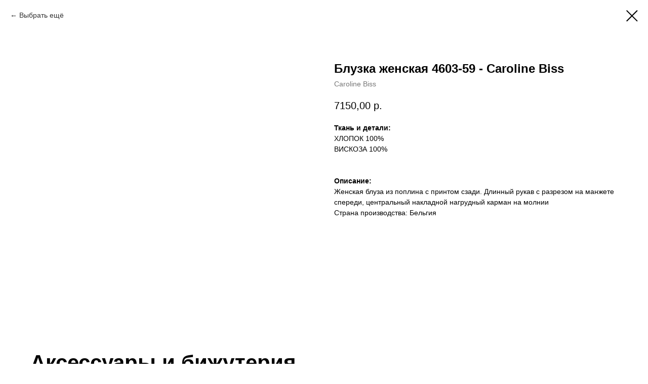

--- FILE ---
content_type: text/html; charset=UTF-8
request_url: https://an-fl.ru/blouses/tproduct/110997636721-bluzka-zhenskaya-4603-59-caroline-biss
body_size: 18609
content:
<!DOCTYPE html> <html lang="ru"> <head> <meta charset="utf-8" /> <meta http-equiv="Content-Type" content="text/html; charset=utf-8" /> <meta name="viewport" content="width=device-width, initial-scale=1.0" /> <!--metatextblock-->
<title>Блузка женская Caroline Biss 4603-59 из поплина с принтом сзади</title>
<meta name="description" content="Блузка женская Caroline Biss 4603-59 из поплина с принтом сзади. Длинный рукав с разрезом на манжете спереди, центральный накладной нагрудный карман на молнии">
<meta name="keywords" content="">
<meta property="og:title" content="Блузка женская Caroline Biss 4603-59 из поплина с принтом сзади" />
<meta property="og:description" content="Блузка женская Caroline Biss 4603-59 из поплина с принтом сзади. Длинный рукав с разрезом на манжете спереди, центральный накладной нагрудный карман на молнии" />
<meta property="og:type" content="website" />
<meta property="og:url" content="https://an-fl.ru/blouses/tproduct/110997636721-bluzka-zhenskaya-4603-59-caroline-biss" />
<meta property="og:image" content="https://static.tildacdn.com/stor3338-3561-4134-b939-623534323434/89188049.jpg" />
<link rel="canonical" href="https://an-fl.ru/blouses/tproduct/110997636721-bluzka-zhenskaya-4603-59-caroline-biss" />
<!--/metatextblock--> <meta name="format-detection" content="telephone=no" /> <meta http-equiv="x-dns-prefetch-control" content="on"> <link rel="dns-prefetch" href="https://ws.tildacdn.com"> <link rel="dns-prefetch" href="https://static.tildacdn.com"> <link rel="dns-prefetch" href="https://fonts.tildacdn.com"> <link rel="icon" type="image/png" sizes="32x32" href="https://static.tildacdn.com/tild6463-6232-4132-b262-303234386434/fav.png" media="(prefers-color-scheme: light)"/> <link rel="icon" type="image/png" sizes="32x32" href="https://static.tildacdn.com/tild6531-3561-4535-a238-653162633532/fav.png" media="(prefers-color-scheme: dark)"/> <link rel="icon" type="image/svg+xml" sizes="any" href="https://static.tildacdn.com/tild6265-6165-4563-b938-313635306632/fav.svg"> <link rel="apple-touch-icon" type="image/png" href="https://static.tildacdn.com/tild3030-6664-4763-b066-643265333636/fav.png"> <link rel="icon" type="image/png" sizes="192x192" href="https://static.tildacdn.com/tild3030-6664-4763-b066-643265333636/fav.png"> <!-- Assets --> <script src="https://neo.tildacdn.com/js/tilda-fallback-1.0.min.js" async charset="utf-8"></script> <link rel="stylesheet" href="https://static.tildacdn.com/css/tilda-grid-3.0.min.css" type="text/css" media="all" onerror="this.loaderr='y';"/> <link rel="stylesheet" href="https://static.tildacdn.com/ws/project7869602/tilda-blocks-page40303528.min.css?t=1731150275" type="text/css" media="all" onerror="this.loaderr='y';" /><link rel="stylesheet" href="https://static.tildacdn.com/ws/project7869602/tilda-blocks-page41278635.min.css?t=1731150259" type="text/css" media="all" onerror="this.loaderr='y';" /> <link rel="stylesheet" href="https://static.tildacdn.com/css/tilda-popup-1.1.min.css" type="text/css" media="print" onload="this.media='all';" onerror="this.loaderr='y';" /> <noscript><link rel="stylesheet" href="https://static.tildacdn.com/css/tilda-popup-1.1.min.css" type="text/css" media="all" /></noscript> <link rel="stylesheet" href="https://static.tildacdn.com/css/tilda-slds-1.4.min.css" type="text/css" media="print" onload="this.media='all';" onerror="this.loaderr='y';" /> <noscript><link rel="stylesheet" href="https://static.tildacdn.com/css/tilda-slds-1.4.min.css" type="text/css" media="all" /></noscript> <link rel="stylesheet" href="https://static.tildacdn.com/css/tilda-catalog-1.1.min.css" type="text/css" media="print" onload="this.media='all';" onerror="this.loaderr='y';" /> <noscript><link rel="stylesheet" href="https://static.tildacdn.com/css/tilda-catalog-1.1.min.css" type="text/css" media="all" /></noscript> <link rel="stylesheet" href="https://static.tildacdn.com/css/tilda-forms-1.0.min.css" type="text/css" media="all" onerror="this.loaderr='y';" /> <link rel="stylesheet" href="https://static.tildacdn.com/css/tilda-wishlist-1.0.min.css" type="text/css" media="all" onerror="this.loaderr='y';" /> <link rel="stylesheet" href="https://static.tildacdn.com/css/tilda-zoom-2.0.min.css" type="text/css" media="print" onload="this.media='all';" onerror="this.loaderr='y';" /> <noscript><link rel="stylesheet" href="https://static.tildacdn.com/css/tilda-zoom-2.0.min.css" type="text/css" media="all" /></noscript> <script type="text/javascript">TildaFonts=["90021","90022","90023","90024"];window.tildafontsswap='y';</script> <script type="text/javascript" src="https://static.tildacdn.com/js/tilda-fonts.min.js" charset="utf-8" onerror="this.loaderr='y';"></script> <script nomodule src="https://static.tildacdn.com/js/tilda-polyfill-1.0.min.js" charset="utf-8"></script> <script type="text/javascript">function t_onReady(func) {if(document.readyState!='loading') {func();} else {document.addEventListener('DOMContentLoaded',func);}}
function t_onFuncLoad(funcName,okFunc,time) {if(typeof window[funcName]==='function') {okFunc();} else {setTimeout(function() {t_onFuncLoad(funcName,okFunc,time);},(time||100));}}function t_throttle(fn,threshhold,scope) {return function() {fn.apply(scope||this,arguments);};}</script> <script src="https://static.tildacdn.com/js/tilda-scripts-3.0.min.js" charset="utf-8" defer onerror="this.loaderr='y';"></script> <script src="https://static.tildacdn.com/ws/project7869602/tilda-blocks-page40303528.min.js?t=1731150275" onerror="this.loaderr='y';"></script><script src="https://static.tildacdn.com/ws/project7869602/tilda-blocks-page41278635.min.js?t=1731150259" charset="utf-8" onerror="this.loaderr='y';"></script> <script src="https://static.tildacdn.com/js/tilda-lazyload-1.0.min.js" charset="utf-8" async onerror="this.loaderr='y';"></script> <script src="https://static.tildacdn.com/js/hammer.min.js" charset="utf-8" async onerror="this.loaderr='y';"></script> <script src="https://static.tildacdn.com/js/tilda-slds-1.4.min.js" charset="utf-8" async onerror="this.loaderr='y';"></script> <script src="https://static.tildacdn.com/js/tilda-products-1.0.min.js" charset="utf-8" async onerror="this.loaderr='y';"></script> <script src="https://static.tildacdn.com/js/tilda-catalog-1.1.min.js" charset="utf-8" async onerror="this.loaderr='y';"></script> <script src="https://static.tildacdn.com/js/tilda-menu-1.0.min.js" charset="utf-8" async onerror="this.loaderr='y';"></script> <script src="https://static.tildacdn.com/js/tilda-submenublocks-1.0.min.js" charset="utf-8" async onerror="this.loaderr='y';"></script> <script src="https://static.tildacdn.com/js/tilda-forms-1.0.min.js" charset="utf-8" async onerror="this.loaderr='y';"></script> <script src="https://static.tildacdn.com/js/tilda-wishlist-1.0.min.js" charset="utf-8" async onerror="this.loaderr='y';"></script> <script src="https://static.tildacdn.com/js/tilda-zoom-2.0.min.js" charset="utf-8" async onerror="this.loaderr='y';"></script> <script src="https://static.tildacdn.com/js/tilda-skiplink-1.0.min.js" charset="utf-8" async onerror="this.loaderr='y';"></script> <script src="https://static.tildacdn.com/js/tilda-events-1.0.min.js" charset="utf-8" async onerror="this.loaderr='y';"></script> <script type="text/javascript">window.dataLayer=window.dataLayer||[];</script> <script type="text/javascript">(function() {if((/bot|google|yandex|baidu|bing|msn|duckduckbot|teoma|slurp|crawler|spider|robot|crawling|facebook/i.test(navigator.userAgent))===false&&typeof(sessionStorage)!='undefined'&&sessionStorage.getItem('visited')!=='y'&&document.visibilityState){var style=document.createElement('style');style.type='text/css';style.innerHTML='@media screen and (min-width: 980px) {.t-records {opacity: 0;}.t-records_animated {-webkit-transition: opacity ease-in-out .2s;-moz-transition: opacity ease-in-out .2s;-o-transition: opacity ease-in-out .2s;transition: opacity ease-in-out .2s;}.t-records.t-records_visible {opacity: 1;}}';document.getElementsByTagName('head')[0].appendChild(style);function t_setvisRecs(){var alr=document.querySelectorAll('.t-records');Array.prototype.forEach.call(alr,function(el) {el.classList.add("t-records_animated");});setTimeout(function() {Array.prototype.forEach.call(alr,function(el) {el.classList.add("t-records_visible");});sessionStorage.setItem("visited","y");},400);}
document.addEventListener('DOMContentLoaded',t_setvisRecs);}})();</script><script src="https://static.tildacdn.com/js/jquery-1.10.2.min.js" charset="utf-8"  onerror="this.loaderr='y';"></script></head> <body class="t-body" style="margin:0;"> <!--allrecords--> <div id="allrecords" class="t-records" data-product-page="y" data-hook="blocks-collection-content-node" data-tilda-project-id="7869602" data-tilda-page-id="41278635" data-tilda-page-alias="blouses" data-tilda-formskey="6940a9b0bcc02d18ceb0f148c7869602" data-tilda-cookie="no" data-tilda-lazy="yes" data-tilda-project-lang="RU" data-tilda-root-zone="com" data-tilda-ts="y">
<div id="rec667372877" class="r t-rec" style="" data-animationappear="off" data-record-type="1002"> <script>t_onReady(function() {setTimeout(function() {t_onFuncLoad('twishlist__init',function() {twishlist__init('667372877');});},500);var rec=document.querySelector('#rec667372877');if(!rec) return;var userAgent=navigator.userAgent.toLowerCase();var isAndroid=userAgent.indexOf('android')!==-1;var body=document.body;if(!body) return;var isScrollablefFix=body.classList.contains('t-body_scrollable-fix-for-android');if(isAndroid&&!isScrollablefFix) {body.classList.add('t-body_scrollable-fix-for-android');document.head.insertAdjacentHTML('beforeend','<style>@media screen and (max-width: 560px) {\n.t-body_scrollable-fix-for-android {\noverflow: visible !important;\n}\n}\n</style>');console.log('Android css fix was inited');};if(userAgent.indexOf('instagram')!==-1&&userAgent.indexOf('iphone')!==-1) {body.style.position='relative';}
var wishlistWindow=rec.querySelector('.t1002__wishlistwin');var currentMode=document.querySelector('.t-records').getAttribute('data-tilda-mode');if(wishlistWindow&&currentMode!=='edit'&&currentMode!=='preview') {wishlistWindow.addEventListener('scroll',t_throttle(function() {if(window.lazy==='y'||document.querySelector('#allrecords').getAttribute('data-tilda-lazy')==='yes') {t_onFuncLoad('t_lazyload_update',function() {t_lazyload_update();});}},500));}});</script> <div class="t1002" data-wishlist-hook="#showfavorites" data-wishlistbtn-pos="picture" data-project-currency="р." data-project-currency-side="r" data-project-currency-sep="," data-project-currency-code="RUB"> <div class="t1002__wishlisticon" style=""> <div class="t1002__wishlisticon-wrapper"> <div class="t1002__wishlisticon-imgwrap"> <svg role="img" width="41" height="35" viewBox="0 0 41 35" fill="none" xmlns="http://www.w3.org/2000/svg" class="t1002__wishlisticon-img"> <path d="M39.9516 11.9535C39.9516 22.5416 20.4993 33.8088 20.4993 33.8088C20.4993 33.8088 1.04688 22.5416 1.04688 11.9535C1.04688 -2.42254 20.4993 -2.2284 20.4993 10.4239C20.4993 -2.2284 39.9516 -2.03914 39.9516 11.9535Z" stroke-width="1.5" stroke-linejoin="round"/> </svg> </div> <div class="t1002__wishlisticon-counter js-wishlisticon-counter"></div> </div> </div> <div class="t1002__wishlistwin" style="display:none"> <div class="t1002__wishlistwin-content"> <div class="t1002__close t1002__wishlistwin-close"> <button type="button" class="t1002__close-button t1002__wishlistwin-close-wrapper" aria-label="Закрыть вишлист"> <svg role="presentation" class="t1002__wishlistwin-close-icon" width="23px" height="23px" viewBox="0 0 23 23" version="1.1" xmlns="http://www.w3.org/2000/svg" xmlns:xlink="http://www.w3.org/1999/xlink"> <g stroke="none" stroke-width="1" fill="#000" fill-rule="evenodd"> <rect transform="translate(11.313708, 11.313708) rotate(-45.000000) translate(-11.313708, -11.313708) " x="10.3137085" y="-3.6862915" width="2" height="30"></rect> <rect transform="translate(11.313708, 11.313708) rotate(-315.000000) translate(-11.313708, -11.313708) " x="10.3137085" y="-3.6862915" width="2" height="30"></rect> </g> </svg> </button> </div> <div class="t1002__wishlistwin-top"> <div class="t1002__wishlistwin-heading t-name t-name_xl">Избранное</div> </div> <div class="t1002__wishlistwin-products"></div> </div> </div> </div> <style>.t1002__addBtn:not(.t-store__product-popup .t1002__addBtn):not(.t-store__product-snippet .t1002__addBtn){}.t1002__addBtn{border-radius:30px;}.t1002__addBtn svg path{}</style> <style>@media (hover:hover),(min-width:0\0) {#rec667372877 .t-submit:hover {box-shadow:0px 0px 20px 0px rgba(0,0,0,0.6) !important;}#rec667372877 .t-submit:focus-visible {box-shadow:0px 0px 20px 0px rgba(0,0,0,0.6) !important;}}</style> </div>

<!-- PRODUCT START -->

                
                        
                    
        
        

<div id="rec667349299" class="r t-rec" style="background-color:#ffffff;" data-bg-color="#ffffff">
    <div class="t-store t-store__prod-snippet__container">

        
                <div class="t-store__prod-popup__close-txt-wr" style="position:absolute;">
            <a href="https://an-fl.ru/blouses" class="js-store-close-text t-store__prod-popup__close-txt t-descr t-descr_xxs" style="color:#000000;">
                Выбрать ещё
            </a>
        </div>
        
        <a href="https://an-fl.ru/blouses" class="t-popup__close" style="position:absolute; background-color:#ffffff">
            <div class="t-popup__close-wrapper">
                <svg class="t-popup__close-icon t-popup__close-icon_arrow" width="26px" height="26px" viewBox="0 0 26 26" version="1.1" xmlns="http://www.w3.org/2000/svg" xmlns:xlink="http://www.w3.org/1999/xlink"><path d="M10.4142136,5 L11.8284271,6.41421356 L5.829,12.414 L23.4142136,12.4142136 L23.4142136,14.4142136 L5.829,14.414 L11.8284271,20.4142136 L10.4142136,21.8284271 L2,13.4142136 L10.4142136,5 Z" fill="#000000"></path></svg>
                <svg class="t-popup__close-icon t-popup__close-icon_cross" width="23px" height="23px" viewBox="0 0 23 23" version="1.1" xmlns="http://www.w3.org/2000/svg" xmlns:xlink="http://www.w3.org/1999/xlink"><g stroke="none" stroke-width="1" fill="#000000" fill-rule="evenodd"><rect transform="translate(11.313708, 11.313708) rotate(-45.000000) translate(-11.313708, -11.313708) " x="10.3137085" y="-3.6862915" width="2" height="30"></rect><rect transform="translate(11.313708, 11.313708) rotate(-315.000000) translate(-11.313708, -11.313708) " x="10.3137085" y="-3.6862915" width="2" height="30"></rect></g></svg>
            </div>
        </a>
        
        <div class="js-store-product js-product t-store__product-snippet" data-product-lid="110997636721" data-product-uid="110997636721" itemscope itemtype="http://schema.org/Product">
            <meta itemprop="productID" content="110997636721" />

            <div class="t-container">
                <div>
                    <meta itemprop="image" content="https://static.tildacdn.com/stor3338-3561-4134-b939-623534323434/89188049.jpg" />
                    <div class="t-store__prod-popup__slider js-store-prod-slider t-store__prod-popup__col-left t-col t-col_6">
                        <div class="js-product-img" style="width:100%;padding-bottom:75%;background-size:cover;opacity:0;">
                        </div>
                    </div>
                    <div class="t-store__prod-popup__info t-align_left t-store__prod-popup__col-right t-col t-col_6">

                        <div class="t-store__prod-popup__title-wrapper">
                            <h1 class="js-store-prod-name js-product-name t-store__prod-popup__name t-name t-name_xl" itemprop="name" >Блузка женская 4603-59 - Caroline Biss</h1>
                            <div class="t-store__prod-popup__brand t-descr t-descr_xxs" itemprop="brand" itemscope itemtype="https://schema.org/Brand">
                                <span itemprop="name" class="js-product-brand">Caroline Biss</span>                            </div>
                            <div class="t-store__prod-popup__sku t-descr t-descr_xxs">
                                <span class="js-store-prod-sku js-product-sku" translate="no" >
                                    
                                </span>
                            </div>
                        </div>

                                                                        <div itemprop="offers" itemscope itemtype="http://schema.org/AggregateOffer" style="display:none;">
                            <meta itemprop="lowPrice" content="7150.00" />
                            <meta itemprop="highPrice" content="7150.00" />
                            <meta itemprop="priceCurrency" content="RUB" />
                                                        <link itemprop="availability" href="http://schema.org/InStock">
                                                                                    <div itemprop="offers" itemscope itemtype="http://schema.org/Offer" style="display:none;">
                                <meta itemprop="serialNumber" content="422745739761" />
                                                                <meta itemprop="sku" content="4603-59" />
                                                                <meta itemprop="price" content="7150.00" />
                                <meta itemprop="priceCurrency" content="RUB" />
                                                                <link itemprop="availability" href="http://schema.org/InStock">
                                                            </div>
                                                        <div itemprop="offers" itemscope itemtype="http://schema.org/Offer" style="display:none;">
                                <meta itemprop="serialNumber" content="161326660521" />
                                                                <meta itemprop="sku" content="4603-59" />
                                                                <meta itemprop="price" content="7150.00" />
                                <meta itemprop="priceCurrency" content="RUB" />
                                                                <link itemprop="availability" href="http://schema.org/InStock">
                                                            </div>
                                                        <div itemprop="offers" itemscope itemtype="http://schema.org/Offer" style="display:none;">
                                <meta itemprop="serialNumber" content="507868267581" />
                                                                <meta itemprop="sku" content="4603-59" />
                                                                <meta itemprop="price" content="7150.00" />
                                <meta itemprop="priceCurrency" content="RUB" />
                                                                <link itemprop="availability" href="http://schema.org/InStock">
                                                            </div>
                                                    </div>
                        
                                                
                        <div class="js-store-price-wrapper t-store__prod-popup__price-wrapper">
                            <div class="js-store-prod-price t-store__prod-popup__price t-store__prod-popup__price-item t-name t-name_md" style="font-weight:400;">
                                                                <div class="js-product-price js-store-prod-price-val t-store__prod-popup__price-value" data-product-price-def="7150.0000" data-product-price-def-str="7150,00">7150,00</div><div class="t-store__prod-popup__price-currency" translate="no">р.</div>
                                                            </div>
                            <div class="js-store-prod-price-old t-store__prod-popup__price_old t-store__prod-popup__price-item t-name t-name_md" style="font-weight:400;display:none;">
                                                                <div class="js-store-prod-price-old-val t-store__prod-popup__price-value"></div><div class="t-store__prod-popup__price-currency" translate="no">р.</div>
                                                            </div>
                        </div>

                        <div class="js-product-controls-wrapper">
                        </div>

                        <div class="t-store__prod-popup__links-wrapper">
                                                    </div>

                        
                        <div class="js-store-prod-text t-store__prod-popup__text t-descr t-descr_xxs" >
                                                    <div class="js-store-prod-all-text" itemprop="description">
                                <strong>Ткань и детали:</strong> <br />ХЛОПОК 100% <br />ВИСКОЗА 100% <br /><br /><br /><strong>Описание:</strong><br />Женская блуза из поплина с принтом сзади. Длинный рукав с разрезом на манжете спереди, центральный накладной нагрудный карман на молнии                            </div>
                                                                            <div class="js-store-prod-all-charcs">
                                                                                                                        <p class="js-store-prod-charcs">Страна производства: Бельгия</p>
                                                                                                                                                                            </div>
                                                </div>

                    </div>
                </div>

                            </div>
        </div>
                <div class="js-store-error-msg t-store__error-msg-cont"></div>
        <div itemscope itemtype="http://schema.org/ImageGallery" style="display:none;">
                                                                                                                                    </div>

    </div>

                        
                        
    
    <style>
        /* body bg color */
        
        .t-body {
            background-color:#ffffff;
        }
        

        /* body bg color end */
        /* Slider stiles */
        .t-slds__bullet_active .t-slds__bullet_body {
            background-color: #222 !important;
        }

        .t-slds__bullet:hover .t-slds__bullet_body {
            background-color: #222 !important;
        }
        /* Slider stiles end */
    </style>
    

            
        
    <style>
        

        

        
    </style>
    
    
        
    <style>
        
    </style>
    
    
        
    <style>
        
    </style>
    
    
        
        <style>
    
                                    
        </style>
    
    
    <div class="js-store-tpl-slider-arrows" style="display: none;">
                


<div class="t-slds__arrow_wrapper t-slds__arrow_wrapper-left" data-slide-direction="left">
  <div class="t-slds__arrow t-slds__arrow-left t-slds__arrow-withbg" style="width: 40px; height: 40px;background-color: rgba(255,255,255,1);">
    <div class="t-slds__arrow_body t-slds__arrow_body-left" style="width: 9px;">
      <svg style="display: block" viewBox="0 0 9.3 17" xmlns="http://www.w3.org/2000/svg" xmlns:xlink="http://www.w3.org/1999/xlink">
                <desc>Left</desc>
        <polyline
        fill="none"
        stroke="#000000"
        stroke-linejoin="butt"
        stroke-linecap="butt"
        stroke-width="1"
        points="0.5,0.5 8.5,8.5 0.5,16.5"
        />
      </svg>
    </div>
  </div>
</div>
<div class="t-slds__arrow_wrapper t-slds__arrow_wrapper-right" data-slide-direction="right">
  <div class="t-slds__arrow t-slds__arrow-right t-slds__arrow-withbg" style="width: 40px; height: 40px;background-color: rgba(255,255,255,1);">
    <div class="t-slds__arrow_body t-slds__arrow_body-right" style="width: 9px;">
      <svg style="display: block" viewBox="0 0 9.3 17" xmlns="http://www.w3.org/2000/svg" xmlns:xlink="http://www.w3.org/1999/xlink">
        <desc>Right</desc>
        <polyline
        fill="none"
        stroke="#000000"
        stroke-linejoin="butt"
        stroke-linecap="butt"
        stroke-width="1"
        points="0.5,0.5 8.5,8.5 0.5,16.5"
        />
      </svg>
    </div>
  </div>
</div>    </div>

    
    <script>
        t_onReady(function() {
            var tildacopyEl = document.getElementById('tildacopy');
            if (tildacopyEl) tildacopyEl.style.display = 'none';

            var recid = '667349299';
            var options = {};
            var product = {"uid":110997636721,"rootpartid":13721318,"title":"Блузка женская 4603-59 - Caroline Biss","brand":"Caroline Biss","descr":"4603-59","text":"<strong>Ткань и детали:<\/strong> <br \/>ХЛОПОК 100% <br \/>ВИСКОЗА 100% <br \/><br \/><br \/><strong>Описание:<\/strong><br \/>Женская блуза из поплина с принтом сзади. Длинный рукав с разрезом на манжете спереди, центральный накладной нагрудный карман на молнии","price":"7150.0000","gallery":[{"img":"https:\/\/static.tildacdn.com\/stor3338-3561-4134-b939-623534323434\/89188049.jpg"},{"img":"https:\/\/static.tildacdn.com\/stor3030-3836-4833-a135-376435366466\/70137519.jpg"},{"img":"https:\/\/static.tildacdn.com\/stor3233-3539-4839-b236-363639633134\/16523084.jpg"},{"img":"https:\/\/static.tildacdn.com\/stor3838-6538-4764-b034-386439386532\/78756681.jpg"}],"sort":1019300,"portion":0,"newsort":0,"mark":"-60%","json_options":"[{\"title\":\"Размер\",\"params\":{\"view\":\"buttons\",\"hasColor\":false,\"linkImage\":false},\"values\":[\"46\",\"48\",\"50\"]}]","json_chars":"[{\"title\": \"Страна производства\", \"value\": \"Бельгия\"}]","externalid":"9pkUMA7GXYs1zAg5XnpK","pack_label":"lwh","pack_x":0,"pack_y":0,"pack_z":0,"pack_m":0,"serverid":"master","servertime":"1769711508.7166","parentuid":"","editions":[{"uid":422745739761,"externalid":"Y4TadHPPgtbxOxY7j1ov","sku":"4603-59","price":"7 150.00","priceold":"17 850.00","quantity":"1","img":"","Размер":"46"},{"uid":161326660521,"externalid":"TLA6i3m3sNjpMDGu0e1t","sku":"4603-59","price":"7 150.00","priceold":"17 850.00","quantity":"1","img":"","Размер":"48"},{"uid":507868267581,"externalid":"ovuNDbp6nGE9cuPOfNC8","sku":"4603-59","price":"7 150.00","priceold":"17 850.00","quantity":"1","img":"","Размер":"50"}],"characteristics":[{"title":"Страна производства","value":"Бельгия"}],"properties":[],"partuids":[452853759561,383556279291],"url":"https:\/\/an-fl.ru\/blouses\/tproduct\/110997636721-bluzka-zhenskaya-4603-59-caroline-biss"};

            // draw slider or show image for SEO
            if (window.isSearchBot) {
                var imgEl = document.querySelector('.js-product-img');
                if (imgEl) imgEl.style.opacity = '1';
            } else {
                
                var prodcard_optsObj = {
    hasWrap: false,
    txtPad: '',
    bgColor: '',
    borderRadius: '',
    shadowSize: '0px',
    shadowOpacity: '',
    shadowSizeHover: '',
    shadowOpacityHover: '',
    shadowShiftyHover: '',
    btnTitle1: '',
    btnLink1: 'popup',
    btnTitle2: '',
    btnLink2: 'popup',
    showOpts: false};

var price_optsObj = {
    color: '',
    colorOld: '',
    fontSize: '',
    fontWeight: '400'
};

var popup_optsObj = {
    columns: '6',
    columns2: '6',
    isVertical: '',
    align: 'left',
    btnTitle: 'Добавить в корзину',
    closeText: 'Выбрать ещё',
    iconColor: '#000000',
    containerBgColor: '#ffffff',
    overlayBgColorRgba: 'rgba(255,255,255,1)',
    popupStat: '/tilda/popup/rec667349299/opened',
    popupContainer: '',
    fixedButton: true,
    mobileGalleryStyle: ''
};

var slider_optsObj = {
    anim_speed: '',
    arrowColor: '#000000',
    videoPlayerIconColor: '',
    cycle: 'on',
    controls: 'arrowsthumbs',
    bgcolor: '#ebebeb'
};

var slider_dotsOptsObj = {
    size: '',
    bgcolor: '',
    bordersize: '',
    bgcoloractive: ''
};

var slider_slidesOptsObj = {
    zoomable: true,
    bgsize: 'cover',
    ratio: '1.33'
};

var typography_optsObj = {
    descrColor: '',
    titleColor: ''
};

var default_sortObj = {
    in_stock: false};

var btn1_style = 'border-radius:4px;-moz-border-radius:4px;-webkit-border-radius:4px;color:#ffffff;background-color:#000000;';
var btn2_style = 'border-radius:4px;-moz-border-radius:4px;-webkit-border-radius:4px;color:#000000;border:1px solid #000000;';

var options_catalog = {
    btn1_style: btn1_style,
    btn2_style: btn2_style,
    storepart: '452853759561',
    prodCard: prodcard_optsObj,
    popup_opts: popup_optsObj,
    defaultSort: default_sortObj,
    slider_opts: slider_optsObj,
    slider_dotsOpts: slider_dotsOptsObj,
    slider_slidesOpts: slider_slidesOptsObj,
    typo: typography_optsObj,
    price: price_optsObj,
    blocksInRow: '4',
    imageHover: true,
    imageHeight: '',
    imageRatioClass: 't-store__card__imgwrapper_3-4',
    align: 'center',
    vindent: '',
    isHorizOnMob:false,
    itemsAnim: '',
    hasOriginalAspectRatio: true,
    markColor: '#ffffff',
    markBgColor: '#91a6cd',
    currencySide: 'r',
    currencyTxt: 'р.',
    currencySeparator: ',',
    currencyDecimal: '',
    btnSize: '',
    verticalAlignButtons: false,
    hideFilters: false,
    titleRelevants: '',
    showRelevants: '',
    relevants_slider: false,
    relevants_quantity: '',
    isFlexCols: true,
    isPublishedPage: true,
    previewmode: true,
    colClass: 't-col t-col_3',
    ratio: '3_4',
    sliderthumbsside: 'l',
    showStoreBtnQuantity: '',
    tabs: 'accordion',
    galleryStyle: '',
    title_typo: '',
    descr_typo: '',
    price_typo: '',
    price_old_typo: '',
    menu_typo: '',
    options_typo: '',
    sku_typo: '',
    characteristics_typo: '',
    button_styles: '',
    button2_styles: '',
    buttonicon: '',
    buttoniconhover: '',
};                
                // emulate, get options_catalog from file store_catalog_fields
                options = options_catalog;
                options.typo.title = "" || '';
                options.typo.descr = "" || '';

                try {
                    if (options.showRelevants) {
                        var itemsCount = '4';
                        var relevantsMethod;
                        switch (options.showRelevants) {
                            case 'cc':
                                relevantsMethod = 'current_category';
                                break;
                            case 'all':
                                relevantsMethod = 'all_categories';
                                break;
                            default:
                                relevantsMethod = 'category_' + options.showRelevants;
                                break;
                        }

                        t_onFuncLoad('t_store_loadProducts', function() {
                            t_store_loadProducts(
                                'relevants',
                                recid,
                                options,
                                false,
                                {
                                    currentProductUid: '110997636721',
                                    relevantsQuantity: itemsCount,
                                    relevantsMethod: relevantsMethod,
                                    relevantsSort: 'random'
                                }
                            );
                        });
                    }
                } catch (e) {
                    console.log('Error in relevants: ' + e);
                }
            }

            
                            options.popup_opts.btnTitle = 'Добавить в корзину';
                        

            window.tStoreOptionsList = [{"title":"Размер","params":{"view":"buttons","hasColor":false,"linkImage":false},"values":[{"id":25290038,"value":"24"},{"id":25290034,"value":"25"},{"id":25289990,"value":"26"},{"id":25289994,"value":"27"},{"id":25290138,"value":"28"},{"id":25290122,"value":"29"},{"id":25290130,"value":"30"},{"id":25290142,"value":"31"},{"id":26474882,"value":"38"},{"id":24545818,"value":"40"},{"id":24545806,"value":"42"},{"id":24545814,"value":"44"},{"id":24545810,"value":"46"},{"id":24986578,"value":"48"},{"id":25142130,"value":"50"},{"id":26119302,"value":"6,5"}]},{"title":"Цвет","params":{"view":"buttons","hasColor":false,"linkImage":true},"values":[{"id":24954826,"value":"белый"},{"id":25184146,"color":"#40e0d0","value":"бирюзовый"},{"id":25671006,"value":"бордо"},{"id":25290162,"value":"варёнка"},{"id":24953854,"color":"#f5c644","value":"желтый"},{"id":24953858,"color":"#2cba71","value":"зелёный"},{"id":25293638,"value":"индиго"},{"id":25184090,"value":"Кирпич"},{"id":25187194,"value":"Кирпич Кирпич"},{"id":25184094,"value":"Коричневый"},{"id":25820002,"value":"красный"},{"id":25290158,"value":"не варенка"},{"id":24954726,"value":"светлый"},{"id":25290126,"value":"серый"},{"id":25290134,"value":"темно-зеленый"},{"id":24954930,"value":"темно-синий"},{"id":24954722,"color":"#8b00ff","value":"фиолетовый"},{"id":24953574,"color":"#000000","value":"черный"},{"id":24953578,"color":"#cdb891","value":"экрю"}]}];

            t_onFuncLoad('t_store_productInit', function() {
                t_store_productInit(recid, options, product);
            });

            // if user coming from catalog redirect back to main page
            if (window.history.state && (window.history.state.productData || window.history.state.storepartuid)) {
                window.onpopstate = function() {
                    window.history.replaceState(null, null, window.location.origin);
                    window.location.replace(window.location.origin);
                };
            }
        });
    </script>
    

</div>

<!-- product footer -->
<!--footer-->
<div id="t-footer" class="t-records" data-hook="blocks-collection-content-node" data-tilda-project-id="7869602" data-tilda-page-id="40303528" data-tilda-formskey="6940a9b0bcc02d18ceb0f148c7869602" data-tilda-cookie="no" data-tilda-stat-scroll="yes" data-tilda-lazy="yes" data-tilda-project-lang="RU" data-tilda-root-zone="one"   data-tilda-ts="y"    data-tilda-project-country="RU">

    <div id="rec665953121" class="r t-rec t-rec_pt_30 t-rec_pb_0" style="padding-top:30px;padding-bottom:0px; " data-animationappear="off" data-record-type="33"      >
<!-- T017 -->
<div class="t017">
  <div class="t-container t-align_left">
    <div class="t-col t-col_12 ">      
            <h2 class="t017__title t-title t-title_xxs" field="title">Аксессуары и&nbsp;бижутерия</h2>      <div class="t017__descr t-descr t-descr_xs" field="descr">Дополните свой образ</div>    </div>
  </div>
</div>










	
				
				
					
						
		
										
		
							
					
									
		 

		
							
						
		
										
		
							
																					
																									
																						
		 

		
							
						
		
										
		
							
																					
														
																
		 

		
				
			<style> @media screen and (min-width: 900px) { #rec665953121 .t017__title {  font-size: 42px; } } #rec665953121 .t017__descr {  font-size: 20px;  }</style>
	
</div>


    <div id="rec665953219" class="r t-rec t-rec_pt_60 t-rec_pb_60" style="padding-top:60px;padding-bottom:60px; " data-animationappear="off" data-record-type="754"      >
<!-- t754 -->

<!-- @classes: t-text t-text_xxs t-name t-name_xs t-name_md t-name_xl t-descr t-descr_xxs t-btn t-btn_xs t-btn_sm  data-zoomable="yes"  t-align_center -->


        

<div class="t754">
        <!-- grid container start -->

    
    

    
<div class="t-store js-store" >
    
            <div class="js-store-parts-select-container t-store__grid-cont t-container" ></div>

        <!-- preloader els -->
        <div class="js-store-grid-cont-preloader t-store__grid-cont t-store__grid-cont-preloader_hidden t-container t-store__grid-cont_mobile-grid t-store__mobile-two-columns" >
                                                                            
                                            <div class="t-store__card-preloader t-col t-col_4">
                    <div class="t-store__card__img-preloader " style="padding-bottom:110%;">
                    </div>
                </div>
                                            <div class="t-store__card-preloader t-col t-col_4">
                    <div class="t-store__card__img-preloader " style="padding-bottom:110%;">
                    </div>
                </div>
                                            <div class="t-store__card-preloader t-col t-col_4">
                    <div class="t-store__card__img-preloader " style="padding-bottom:110%;">
                    </div>
                </div>
                                                <div class="t-clear t-store__grid-separator" ></div>
                                <div class="t-store__card-preloader t-col t-col_4">
                    <div class="t-store__card__img-preloader " style="padding-bottom:110%;">
                    </div>
                </div>
                                            <div class="t-store__card-preloader t-col t-col_4">
                    <div class="t-store__card__img-preloader " style="padding-bottom:110%;">
                    </div>
                </div>
                                            <div class="t-store__card-preloader t-col t-col_4">
                    <div class="t-store__card__img-preloader " style="padding-bottom:110%;">
                    </div>
                </div>
                    </div>
        <!-- preloader els end -->
    
            <div class="js-store-grid-cont t-store__grid-cont t-container t-store__grid-cont_mobile-grid t-store__mobile-two-columns"  ></div>
    </div>
<!-- grid container end --></div>

<!-- catalog setup start -->

	
	



<style>
	/* separator style for ST330 */
	
	/* Slider stiles */
	#rec665953219 .t-slds__bullet_active .t-slds__bullet_body {
		background-color: #222 !important;
	}

	#rec665953219 .t-slds__bullet:hover .t-slds__bullet_body {
		background-color: #222 !important;
	}

	/* Store part switch buttons styles */
	#rec665953219 .t-store__parts-switch-btn {
			}

	#rec665953219 .t-store__parts-sublist .t-store__parts-switch-btn {
			}

	
	/* Store filters buttons styles */
	</style>










	
				
				
					
						
		
										
		
									
																
		 

		
							
						
		
										
		
									
																
		 

		
							
						
		
										
		
									
									
		 

		
							
						
		
										
		
									
																
		 

		
							
						
		
										
		
									
																
		 

		
							
						
		
										
		
									
									
		 

		
							
						
		
										
		
									
									
		 

		
							
						
		
										
		
									
									
		 

		
				
			<style> #rec665953219 .t-store__card .t-typography__title {   font-weight: 700; } #rec665953219 .t-store__relevants__title {   font-weight: 700; } #rec665953219 .t-store__card .t-store__card__price {   font-weight: 400; } #rec665953219 .t-store__card .t-store__card__price_old {   font-weight: 400; }</style>
	








	
				
				
					
						
		
										
		
									
									
		 

		
							
						
		
										
		
									
									
		 

		
							
						
		
										
		
									
									
		 

		
							
						
		
										
		
									
									
		 

		
							
						
		
										
		
									
									
		 

		
				
	








	
				
				
					
						
		
										
		
							
					
																
		 

		
							
						
		
										
		
							
					
									
		 

		
							
						
		
										
		
							
					
																
		 

		
							
						
		
										
		
							
					
																
		 

		
				
			<style> #rec665953219 .t-popup .t-typography__title {   font-weight: 700; } #rec665953219 .t-popup .t-store__prod-popup__price {   font-weight: 400; } #rec665953219 .t-popup .t-store__prod-popup__price_old {   font-weight: 400; }</style>
	








	
				
				
					
						
		
										
		
									
									
		 

		
				
	








	
				
				
					
						
		
										
		
							
					
									
		 

		
							
						
		
										
		
							
					
									
		 

		
							
						
		
										
		
							
					
									
		 

		
				
	








	
				
				
					
						
		
										
		
							
					
									
		 

		
				
	








	
				
				
					
						
		
										
		
							
					
									
		 

		
				
	
<div class="js-store-tpl-slider-arrows" style="display: none;">
	                        
    

	
	


<li class="t-slds__arrow_wrapper t-slds__arrow_wrapper-left" data-slide-direction="left">
    <button 
        type="button" 
        class="t-slds__arrow t-slds__arrow-left t-slds__arrow-withbg" 
        aria-controls="carousel_665953219" 
        aria-disabled="false" 
        aria-label="Предыдущий слайд"
         style="width: 30px; height: 30px;background-color: rgba(255,255,255,1);">
        <div class="t-slds__arrow_body t-slds__arrow_body-left" style="width: 7px;">
            <svg role="presentation" focusable="false" style="display: block" viewBox="0 0 7.3 13" xmlns="http://www.w3.org/2000/svg" xmlns:xlink="http://www.w3.org/1999/xlink">
                                <polyline
                fill="none" 
                stroke="#000000"
                stroke-linejoin="butt" 
                stroke-linecap="butt"
                stroke-width="1" 
                points="0.5,0.5 6.5,6.5 0.5,12.5" 
                />
            </svg>
        </div>
    </button>
</li>

<li class="t-slds__arrow_wrapper t-slds__arrow_wrapper-right" data-slide-direction="right">
    <button 
        type="button" 
        class="t-slds__arrow t-slds__arrow-right t-slds__arrow-withbg" 
        aria-controls="carousel_665953219" 
        aria-disabled="false" 
        aria-label="Следующий слайд"
         style="width: 30px; height: 30px;background-color: rgba(255,255,255,1);">
        <div class="t-slds__arrow_body t-slds__arrow_body-right" style="width: 7px;">
            <svg role="presentation" focusable="false" style="display: block" viewBox="0 0 7.3 13" xmlns="http://www.w3.org/2000/svg" xmlns:xlink="http://www.w3.org/1999/xlink">
                <polyline
                fill="none" 
                stroke="#000000"
                stroke-linejoin="butt" 
                stroke-linecap="butt"
                stroke-width="1" 
                points="0.5,0.5 6.5,6.5 0.5,12.5" 
                />
            </svg>
        </div>
    </button>
</li></div>

<script>
	t_onReady(function(){
		var prodcard_optsObj = {
			blockId: '',
			hasWrap: '',
			txtPad: '',
			bgColor: '',
			borderRadius: '',
			shadow: '',
			shadowSize: '',
			shadowOpacity: '',
			shadowHover: '',
			shadowSizeHover: '',
			shadowOpacityHover: '',
			shadowShiftyHover: '',
			btnTitle1: '',
			btnLink1: 'popup',
			btnTitle2: '',
			btnLink2: 'popup',
			showOpts: false,
			style: '',
			hasImg: false,
			hasDescr: true,
			hasSeparator: true		};

		var price_optsObj = {
			color: '',
			colorOld: '',
			position: '',
			priceRange: ''
		};

		var popup_optsObj = {
			popupContainer: '',
			columns: '6',
			columns2: '6',
			isVertical: '',
			align: '',
			btnTitle: 'BUY NOW',
			closeText: 'More products',
			iconColor: '#000000',
			containerBgColor: '#ffffff',
			overlayBgColor: '#ffffff',
			overlayBgColorRgba: 'rgba(255,255,255,1)',
			popupStat: '/tilda/popup/rec665953219/opened',
			tabsPosition: '',
			fixedButton: false,
			mobileGalleryStyle: ''
		};

		var slider_optsObj = {
			anim_speed: '',
			videoPlayerIconColor: '',
			cycle: '',
			controls: 'arrowsthumbs',
			bgcolor: '#ebebeb'
		};

		var slider_dotsOptsObj = {
			size: '',
			bgcolor: '',
			bordersize: '',
			bgcoloractive: ''
		};

		var slider_slidesOptsObj = {
			zoomable: true,
			bgsize: 'cover',
			ratio: '1'
		};

		var typography_optsObj = {
			descrColor: '',
			titleColor: '',
			optionsColor: ''
		};

		var default_sort = {
			default:null,
			in_stock:false		};

		var options = {
			recid: '665953219',
			storepart: '500951865961',
			previewmode: 'yes',
			prodCard: prodcard_optsObj,
			popup_opts: popup_optsObj,
			defaultSort: default_sort,
			galleryStyle: '',
			slider_opts: slider_optsObj,
			slider_dotsOpts: slider_dotsOptsObj,
			slider_slidesOpts: slider_slidesOptsObj,
			typo: typography_optsObj,
			price: price_optsObj,
			blocksInRow: '3',
			colClass: 't-col t-col_4',
			sidebar: false,
			colWidth: '360',
			colClassFullWidth: 't-col t-col_12',
			imageHover: true,
			imageHeight: '',
			imageWidth: '',
			imageRatio: '1',
			imageRatioClass: '',
			align: 'center',
			vindent: '',
			isHorizOnMob:false,
			itemsAnim: '',
			hasOriginalAspectRatio: false,
			size: 3,
			markColor: '#ffffff',
			markBgColor: '#91a6cd',
			currencySide: 'r',
			currencyTxt: 'р.',
			currencySeparator: ',',
			currencyDecimal: '',
			btnSize: 'sm',
			buttonRadius: '30px',
			buttonBgColor: '#1a1712',
			isFlexCols: '',
			hideStoreParts: false,
			verticalAlignButtons: false,
			hideFilters: true,
			titleRelevants: '',
			showRelevants: '',
			showPagination: '',
			tabs: '',
			relevants_slider: false,
			relevants_quantity: '4',
			sliderthumbsside: '',
			showStoreBtnQuantity: '',
			verticalAlign: '',
			rightColumnWidth: '',
			isTitleClip: false,
			horizontalScrollHint: 'hand'		};

		t_onFuncLoad('t_store_init', function() {
			t_store_init('665953219', options);
		});
	});
</script>

	<template id="button_buy_665953219">
		
						
	
	
						
						
				
				
						
																										
			<a
			class="t-btn t-btnflex t-btnflex_type_button t-btnflex_sm t-store__prod-popup__btn"
										href="#order"
																												><span class="t-btnflex__text js-store-prod-popup-buy-btn-txt">BUY NOW</span>
<style>#rec665953219 .t-btnflex.t-btnflex_type_button {color:#ffffff;background-color:#1a1712;--border-width:0px;border-style:none !important;border-radius:30px;box-shadow:none !important;white-space:normal;transition-duration:0.2s;transition-property: background-color, color, border-color, box-shadow, opacity, transform, gap;transition-timing-function: ease-in-out;}</style></a>
		</template>

<template id="button_loadmore_665953219">
	
						
	
	
						
						
				
				
						
																										
			<button
			class="t-btn t-btnflex t-btnflex_type_button t-btnflex_sm js-store-load-more-btn t-store__load-more-btn"
							type="button"
																							><span class="t-btnflex__text js-store-load-more-btn-text">Load more</span>
<style>#rec665953219 .t-btnflex.t-btnflex_type_button {color:#ffffff;background-color:#1a1712;--border-width:0px;border-style:none !important;border-radius:30px;box-shadow:none !important;white-space:normal;transition-duration:0.2s;transition-property: background-color, color, border-color, box-shadow, opacity, transform, gap;transition-timing-function: ease-in-out;}</style></button>
	</template>


<!-- catalog setup end -->

<style>
#rec665953219 .t-menu__link-item{
		}







@supports (overflow:-webkit-marquee) and (justify-content:inherit)
{
	#rec665953219 .t-menu__link-item,
	#rec665953219 .t-menu__link-item.t-active {
	opacity: 1 !important;
	}
}
</style>

                                                                                                                                                                                    		                                                    		                        		                                                                                                                                                                                                            		                                                                                                                                                                                                                                        		                                                    		                                                    		                        		                                                                                                                                                                                                                                        		                        		                                                    

</div>


    <div id="rec665955233" class="r t-rec t-rec_pt_105 t-rec_pb_0" style="padding-top:105px;padding-bottom:0px;background-color:#ffffff; " data-animationappear="off" data-record-type="395"    data-bg-color="#ffffff"  >
<!-- t395 -->

	
<div class="t395">
	<div class="t-container">
		<div class="t395__col t-width t-width_8 t395__col_mobile-flex">
			<ul class="t395__wrapper t-align_center t395__wrapper_mobile-flex" 
				role="tablist" 
				data-tab-current="1">
				
																														
																	<li role="presentation" 
							class="t395__tab t395__tab_active t395__width_33" 
							data-tab-rec-ids="665955428,665955791" 
							data-tab-number="1">
							<button 
								type="button" 
								class="t395__title t-name t-name_xs" 
								id="tab1_665955233" 
								role="tab" 
								aria-selected="false" 
								aria-controls="rec665955428" 
								tabindex="-1"
																field="title"
								data-redactor-notoolbar="yes"
							>Оплата</button>
						</li>
																																			
																	<li role="presentation" 
							class="t395__tab t395__width_33" 
							data-tab-rec-ids="665955558" 
							data-tab-number="2">
							<button 
								type="button" 
								class="t395__title t-name t-name_xs" 
								id="tab2_665955233" 
								role="tab" 
								aria-selected="false" 
								aria-controls="rec665955558" 
								tabindex="-1"
																field="title2"
								data-redactor-notoolbar="yes"
							>Доставка</button>
						</li>
																																			
																	<li role="presentation" 
							class="t395__tab t395__width_33" 
							data-tab-rec-ids="665955693" 
							data-tab-number="3">
							<button 
								type="button" 
								class="t395__title t-name t-name_xs" 
								id="tab3_665955233" 
								role="tab" 
								aria-selected="false" 
								aria-controls="rec665955693" 
								tabindex="-1"
																field="title3"
								data-redactor-notoolbar="yes"
							>Возрат</button>
						</li>
																																			
																																			
																																			
																																			
																																			
									
									<div class="t395__separator_mobile"></div>
							</ul>

			<div class="t395__wrapper_mobile">
				<div class="t395__firefoxfix"></div>
				<select class="t395__select t-name">
																															
													<option value="665955428,665955791">Оплата</option>
																																					
													<option value="665955558">Доставка</option>
																																					
													<option value="665955693">Возрат</option>
																																					
																																					
																																					
																																					
																																					
															</select>
			</div>
		</div>
	</div>
</div>



<style>
	#rec665955233 .t395__tab {
		border: 1px solid #1a1712;		background-color: #fff !important;
	}

			#rec665955233 .t395__tab:nth-last-child(2) {
			border-top-right-radius: 5px;			border-bottom-right-radius: 5px;			border-right-width: 1px !important;			border-right-style:  solid !important;			border-color: #1a1712 !important;		}
	
	#rec665955233 .t395__tab.t395__tab_active {
		background-color: #1a1712 !important;
		border-color:  #222 !important;
	}

	#rec665955233 .t395__tab_active:after {
		width: 1px;		top: -1px;		right: -1px;		bottom: -1px;		background-color:  #222 !important;
	}

	#rec665955233 .t395__tab_active .t395__title {
		color: #ffffff !important;
		font-weight: 600 !important;	}

	#rec665955233 .t395__tab:first-child {
		border-top-left-radius: 5px;		border-bottom-left-radius: 5px;	}

	#rec665955233 .t395__tab:last-child {
		border-top-right-radius: 5px;		border-bottom-right-radius: 5px;		border-right: 1px solid #1a1712 !important;	}

	#rec665955233 .t395__tab_active:last-child {
		border-right: 1px solid #222 !important;	}

	#rec665955233 .t395__select {
		border: none;
		color: #ffffff !important;
		background-color: #1a1712 !important;
			}

	#rec665955233 .t395__wrapper_mobile {
		border: 1px solid #1a1712;		border-radius: 5px;		overflow: hidden;	}

	#rec665955233 .t395__wrapper_mobile:after {
		border-color: #ffffff transparent transparent transparent;
	}

	#rec665955233 .t395__firefoxfix {
		top: 1px;
		bottom: 1px;
		right: 1px;
		background-color: #1a1712 !important;
	}

	
	#allrecords [aria-labelledby$="665955233"]:focus-visible {
		outline-color: #2015FF;
		outline-offset: 2px;
		outline-style: auto;
	}

	</style>










	
				
				
					
						
		
										
		
							
																					
														
																
		 

		
				
			<style> #rec665955233 .t395__title {  font-size: 14px;  color: #000000; font-weight: 400; padding-top: 14px; padding-bottom: 14px; }</style>
	

	<script>
		t_onReady(function () {
			t_onFuncLoad('t395_init', function () {
				t395_init('665955233');
			});
		});
	</script>
	


</div>


    <div id="rec665955428" class="r t-rec t-rec_pt_60 t-rec_pb_180 t-screenmin-640px" style="padding-top:60px;padding-bottom:180px; " data-animationappear="off" data-record-type="478"  data-screen-min="640px"    >
<!-- T478 -->

<div style="width: 0; height: 0; overflow: hidden;">
	<div class="t478__sizer t-col t-col_8" data-auto-correct-mobile-width="false" style="height:400px;"></div>
</div>

<div class="t478">
	<div class="t-container">
		<div class="t478__top t-col t-col_4 " itemscope itemtype="http://schema.org/ImageObject">
			<meta itemprop="image" content="https://static.tildacdn.com/tild6666-6661-4531-b839-343037323965/photo.png">							<div class="t478__textwrapper t-align_left" style="height:400px;">
					<div class="t478__content t-valign_middle">
						<div class="t478__box">
															<div class="t478__title t-title t-title_xs " field="title">Оплата</div>
							
															<div class="t-divider t478__line " style="background-color: #1a1712;"></div>
							
															<div class="t478__descr t-descr t-descr_md " field="descr">защищенная безопасная оплата:<br /><br />российскими картами Visa, Mastercard и «Мир»<br />через Tinkoff Pay<br />Yandex Pay<br />Mir Pay <br />и по QR‑коду через СБП</div>
							
							                  
						</div>
					</div>
				</div>
					</div>
		<div class="t-col t-col_8 " itemscope itemtype="http://schema.org/ImageObject">
			<meta itemprop="image" content="https://static.tildacdn.com/tild6666-6661-4531-b839-343037323965/photo.png">							<div class="t478__blockimg t-bgimg" 
					data-original="https://static.tildacdn.com/tild6666-6661-4531-b839-343037323965/photo.png" 
					bgimgfield="img" 
					style="background-image:url('https://static.tildacdn.com/tild6666-6661-4531-b839-343037323965/photo.png'); height:400px;"
					></div>
					</div>
	</div>
</div>


<script>

t_onReady(function () {
	t_onFuncLoad('t478_setHeight', function () {
		window.addEventListener('resize', t_throttle(function () {
			if (typeof window.noAdaptive !== 'undefined' && window.noAdaptive == true && window.isMobile) return;
			t478_setHeight('665955428');
		}));

		t478_setHeight('665955428');

		
		var rec = document.querySelector('#rec665955428');
		if (!rec) return;
		var wrapper = rec.querySelector('.t478');
		if (wrapper) {
			wrapper.addEventListener('displayChanged', function () {
				t478_setHeight('665955428');
			});
		}
	});
});

</script>










	
				
				
					
						
		
										
		
							
					
									
		 

		
							
						
		
										
		
							
					
																
		 

		
				
			<style> #rec665955428 .t478__descr {   max-width: 500px; }</style>
	                                                                                                                                                        		                                                    

</div>


    <div id="rec665955791" class="r t-rec t-rec_pt_60 t-rec_pb_180 t-screenmax-640px" style="padding-top:60px;padding-bottom:180px; " data-animationappear="off" data-record-type="478"   data-screen-max="640px"   >
<!-- T478 -->

<div style="width: 0; height: 0; overflow: hidden;">
	<div class="t478__sizer t-col t-col_8" data-auto-correct-mobile-width="false" style="height:150px;"></div>
</div>

<div class="t478">
	<div class="t-container">
		<div class="t478__top t-col t-col_4 " itemscope itemtype="http://schema.org/ImageObject">
			<meta itemprop="image" content="https://static.tildacdn.com/tild6666-6661-4531-b839-343037323965/photo.png">							<div class="t478__textwrapper t-align_left" style="height:150px;">
					<div class="t478__content t-valign_middle">
						<div class="t478__box">
															<div class="t478__title t-title t-title_xs " field="title">Оплата</div>
							
															<div class="t-divider t478__line " style="background-color: #1a1712;"></div>
							
															<div class="t478__descr t-descr t-descr_md " field="descr">защищенная безопасная оплата:<br /><br />российскими картами Visa, Mastercard и «Мир»<br />через Tinkoff Pay<br />Yandex Pay<br />Mir Pay <br />и по QR‑коду через СБП<br /><br /></div>
							
							                  
						</div>
					</div>
				</div>
					</div>
		<div class="t-col t-col_8 " itemscope itemtype="http://schema.org/ImageObject">
			<meta itemprop="image" content="https://static.tildacdn.com/tild6666-6661-4531-b839-343037323965/photo.png">							<div class="t478__blockimg t-bgimg" 
					data-original="https://static.tildacdn.com/tild6666-6661-4531-b839-343037323965/photo.png" 
					bgimgfield="img" 
					style="background-image:url('https://static.tildacdn.com/tild6666-6661-4531-b839-343037323965/photo.png'); height:150px;"
					></div>
					</div>
	</div>
</div>


<script>

t_onReady(function () {
	t_onFuncLoad('t478_setHeight', function () {
		window.addEventListener('resize', t_throttle(function () {
			if (typeof window.noAdaptive !== 'undefined' && window.noAdaptive == true && window.isMobile) return;
			t478_setHeight('665955791');
		}));

		t478_setHeight('665955791');

		
		var rec = document.querySelector('#rec665955791');
		if (!rec) return;
		var wrapper = rec.querySelector('.t478');
		if (wrapper) {
			wrapper.addEventListener('displayChanged', function () {
				t478_setHeight('665955791');
			});
		}
	});
});

</script>










	
				
				
					
						
		
										
		
							
					
									
		 

		
							
						
		
										
		
							
					
																
		 

		
				
			<style> #rec665955791 .t478__descr {   max-width: 500px; }</style>
	                                                                                                                                                        		                                                    

</div>


    <div id="rec665955558" class="r t-rec t-rec_pt_60 t-rec_pb_60" style="padding-top:60px;padding-bottom:60px; " data-animationappear="off" data-record-type="106"      >
<!-- T004 -->
<div class="t004">
	<div class="t-container ">
	  	<div class="t-col t-col_12 ">
			<div field="text" class="t-text t-text_md  ">КУРЬЕРСКАЯ ДОСТАВКА<br />Мы&nbsp;отправляем заказы в&nbsp;сотрудничестве с&nbsp;самыми надежными курьерскими службами. При формировании заказа, вы&nbsp;указываете адрес, куда будет доставлен товар. Также доставка по&nbsp;вашему желанию может быть осуществлена до&nbsp;ближайшего к&nbsp;Вам пункта выдачи заказа.<br />Рекомендуем перед выбором и&nbsp;оплатой покупки связаться с&nbsp;нашим менеджером, который проконсультирует Вас по&nbsp;всем вопросам, связанным с&nbsp;покупкой выбранного товара.<br />Телефон для&nbsp;связи: <a href="tel:+79835014408" style="color: rgb(26, 23, 18); border-bottom: 1px solid rgb(26, 23, 18); box-shadow: none; text-decoration: none;">+7(983) 501-44-08</a>. Также можно написать в&nbsp;чате нашего онлайн магазина.</div>
		</div>
	</div>
</div>










	
				
				
					
						
		
										
		
							
					
									
		 

		
				
	
</div>


    <div id="rec665955693" class="r t-rec t-rec_pt_60 t-rec_pb_60" style="padding-top:60px;padding-bottom:60px; " data-animationappear="off" data-record-type="106"      >
<!-- T004 -->
<div class="t004">
	<div class="t-container ">
	  	<div class="t-col t-col_12 ">
			<div field="text" class="t-text t-text_md  ">Вы&nbsp;можете отказаться от&nbsp;товара в&nbsp;течение 7 календарных дней после получения Вами товара в&nbsp;следующем порядке:<br />—&nbsp;необходимо связаться с&nbsp;менеджером магазина и&nbsp;поставить его в&nbsp;известность о&nbsp;возврате приобретенного товара: <a href="tel:+79835014408" style="color: rgb(26, 23, 18); border-bottom: 1px solid rgb(26, 23, 18); box-shadow: none; text-decoration: none;">+7(983) 501-44-08</a>, также можно написать в&nbsp;чате нашего онлайн магазина.<br />—&nbsp;вместе с&nbsp;товаром, необходимо также отправить заявление на&nbsp;возврат, составленное в&nbsp;произвольной форме и&nbsp;копию страницы вашего паспорта (разворот с&nbsp;фото).<br />—&nbsp;денежные средства будут возвращены на&nbsp;Вашу карту в&nbsp;течение 10 календарных дней после получения и&nbsp;проверки товара на&nbsp;предмет сохранности товарного вида и&nbsp;потребительских свойств товара.<br /><br />Обращаем Ваше внимание, что согласно Закона о&nbsp;«Защите прав потребителей» возврат товара возможен при сохранности товарного вида, потребительских свойств и&nbsp;оригинальной упаковки (в&nbsp;том числе бирок, пломб, ярлыков), а&nbsp;также при наличии документа, подтверждающего факт и&nbsp;условия покупки.</div>
		</div>
	</div>
</div>










	
				
				
					
						
		
										
		
							
					
									
		 

		
				
	
</div>


    <div id="rec665953504" class="r t-rec t-rec_pt_120 t-rec_pb_120" style="padding-top:120px;padding-bottom:120px;background-color:#1a1712; " data-animationappear="off" data-record-type="977"    data-bg-color="#1a1712"  >
<!-- t977 -->

	
<div class="t977">
	<div class="t-container t-align_left t977__wrapper">
		<div class="t977__col t977__col_left">
						<a class="t977__logo-link" href="/" >
												<img class="t977__logo t-img" 
						src="https://static.tildacdn.com/tild6530-6235-4166-a564-643938663139/ANFL_logo_white.png" 
						imgfield="img"
												 alt="ANFL"
						>
										</a>
										<div class="t977__text t-text" style="margin-top: 30px;" field="text">салон готового французского платья<br /><br />Телефон:<strong> </strong><a href="tel:+79835014408" style="color: rgb(205, 184, 145); border-bottom: 1px solid rgb(205, 184, 145); box-shadow: none; text-decoration: none;">+7(983) 501-44-08</a><br />Email:<strong> </strong><a href="mailto:lili.mozhnaya@yandex.ru" style="color: rgb(205, 184, 145); border-bottom: 1px solid rgb(205, 184, 145); box-shadow: none; text-decoration: none;">lili.mozhnaya@yandex.ru</a><br /><br />Адрес салона: <br />г. Красноярск, Урицкого 98</div>
					</div>
		<div class="t977__col_center t977__menu">
			<div class="t977__col-inner t977__col-inner_small">
									<div class="t977__descr t-descr" field="descr"><ul><li style="text-align: left;"><a href="https://an-fl.ru/" style="border-bottom: 1px solid rgb(255, 255, 255); box-shadow: none; text-decoration: none;">Главная</a></li></ul></div>
							</div>
			<div class="t977__col-inner t977__col-inner_small">
									<div class="t977__descr t-descr"  field="descr2"><ul><li style="text-align: left;"><a href="https://an-fl.ru/seasonal_collection" style="border-bottom: 1px solid rgb(255, 255, 255); box-shadow: none; text-decoration: none;">Сезонная коллекция</a></li><li style="text-align: left;"><a href="https://an-fl.ru/sunduk" style="border-bottom: 1px solid rgb(255, 255, 255); box-shadow: none; text-decoration: none;">Сундук</a></li><li style="text-align: left;"><a href="https://an-fl.ru/accessories" style="border-bottom: 1px solid rgb(255, 255, 255); box-shadow: none; text-decoration: none;">Аксессуары и бижутерия</a></li></ul></div>
							</div>
			<div class="t977__col-inner t977__col-inner_small">
									<div class="t977__descr t-descr"  field="descr3"><ul><li><a href="https://an-fl.ru/brand-history" style="border-bottom: 1px solid rgb(255, 255, 255); box-shadow: none; text-decoration: none;">История бренда</a></li><li><a href="https://an-fl.ru/delivery-and-service" style="border-bottom: 1px solid rgb(255, 255, 255); box-shadow: none; text-decoration: none;">Условия доставки и возврата</a></li><li><a href="https://tilda.cc/page/?pageid=41183267&amp;projectid=7869602#popup:infoblock" style="border-bottom: 1px solid rgb(255, 255, 255); box-shadow: none; text-decoration: none;">Реквизиты</a></li></ul></div>
							</div>
							<div class="t977__col-inner t977__col-inner_small">
					<div class="t977__descr t-descr"  field="descr4"><ul><li>Согласие на обработку данных</li><li>Политика конфиденциальности</li></ul></div>
				</div>
					</div>
		
		<div class="t977__col t977__col_right">
			<div class="t977__socials t977__socials_small">
  

	
  

<div class="t-sociallinks">
  <ul role="list" class="t-sociallinks__wrapper" aria-label="Social media links">

    <!-- new soclinks --><li class="t-sociallinks__item t-sociallinks__item_instagram"><a  href="https://instagram.com/antiflirt_shop_krsk" target="_blank" rel="nofollow" aria-label="Instagram" title="Instagram" style="width: 33px; height: 33px;"><svg class="t-sociallinks__svg" role="presentation" width=33px height=33px viewBox="0 0 100 100" fill="none" xmlns="http://www.w3.org/2000/svg">
    <path fill-rule="evenodd" clip-rule="evenodd" d="M50 100C77.6142 100 100 77.6142 100 50C100 22.3858 77.6142 0 50 0C22.3858 0 0 22.3858 0 50C0 77.6142 22.3858 100 50 100ZM25 39.3918C25 31.4558 31.4566 25 39.3918 25H60.6082C68.5442 25 75 31.4566 75 39.3918V60.8028C75 68.738 68.5442 75.1946 60.6082 75.1946H39.3918C31.4558 75.1946 25 68.738 25 60.8028V39.3918ZM36.9883 50.0054C36.9883 42.8847 42.8438 37.0922 50.0397 37.0922C57.2356 37.0922 63.0911 42.8847 63.0911 50.0054C63.0911 57.1252 57.2356 62.9177 50.0397 62.9177C42.843 62.9177 36.9883 57.1252 36.9883 50.0054ZM41.7422 50.0054C41.7422 54.5033 45.4641 58.1638 50.0397 58.1638C54.6153 58.1638 58.3372 54.5041 58.3372 50.0054C58.3372 45.5066 54.6145 41.8469 50.0397 41.8469C45.4641 41.8469 41.7422 45.5066 41.7422 50.0054ZM63.3248 39.6355C65.0208 39.6355 66.3956 38.2606 66.3956 36.5646C66.3956 34.8687 65.0208 33.4938 63.3248 33.4938C61.6288 33.4938 60.2539 34.8687 60.2539 36.5646C60.2539 38.2606 61.6288 39.6355 63.3248 39.6355Z" fill="#cdb891"/>
</svg></a></li><li class="t-sociallinks__item t-sociallinks__item_telegram"><a  href="https://t.me/antiflirt_shop" target="_blank" rel="nofollow" aria-label="Telegram" title="Telegram" style="width: 33px; height: 33px;"><svg class="t-sociallinks__svg" role="presentation" width=33px height=33px viewBox="0 0 100 100" fill="none"
  xmlns="http://www.w3.org/2000/svg">
            <path fill-rule="evenodd" clip-rule="evenodd"
        d="M50 100c27.614 0 50-22.386 50-50S77.614 0 50 0 0 22.386 0 50s22.386 50 50 50Zm21.977-68.056c.386-4.38-4.24-2.576-4.24-2.576-3.415 1.414-6.937 2.85-10.497 4.302-11.04 4.503-22.444 9.155-32.159 13.734-5.268 1.932-2.184 3.864-2.184 3.864l8.351 2.577c3.855 1.16 5.91-.129 5.91-.129l17.988-12.238c6.424-4.38 4.882-.773 3.34.773l-13.49 12.882c-2.056 1.804-1.028 3.35-.129 4.123 2.55 2.249 8.82 6.364 11.557 8.16.712.467 1.185.778 1.292.858.642.515 4.111 2.834 6.424 2.319 2.313-.516 2.57-3.479 2.57-3.479l3.083-20.226c.462-3.511.993-6.886 1.417-9.582.4-2.546.705-4.485.767-5.362Z"
        fill="#cdb891" />
      </svg></a></li><!-- /new soclinks -->

      </ul>
</div>
</div>
		</div>
	</div>
</div>










	
				
				
					
						
		
										
		
							
					
																
		 

		
							
						
		
										
		
							
					
																
		 

		
							
						
		
										
		
							
					
									
		 

		
							
						
		
										
		
							
					
																
		 

		
				
			<style> #rec665953504 .t977__logo-link {   color: #ffffff; } #rec665953504 .t977__logo {   color: #ffffff; } #rec665953504 .t977__descr {   color: #ffffff; }</style>
	 
</div>

</div>
<!--/footer-->

<!-- /product footer -->

<!-- PRODUCT END -->



</div>
<!--/allrecords--> <!-- Stat --> <!-- Yandex.Metrika counter 95570656 --> <script type="text/javascript" data-tilda-cookie-type="analytics">setTimeout(function(){(function(m,e,t,r,i,k,a){m[i]=m[i]||function(){(m[i].a=m[i].a||[]).push(arguments)};m[i].l=1*new Date();k=e.createElement(t),a=e.getElementsByTagName(t)[0],k.async=1,k.src=r,a.parentNode.insertBefore(k,a)})(window,document,"script","https://mc.yandex.ru/metrika/tag.js","ym");window.mainMetrikaId='95570656';ym(window.mainMetrikaId,"init",{clickmap:true,trackLinks:true,accurateTrackBounce:true,webvisor:true,ecommerce:"dataLayer"});},2000);</script> <noscript><div><img src="https://mc.yandex.ru/watch/95570656" style="position:absolute; left:-9999px;" alt="" /></div></noscript> <!-- /Yandex.Metrika counter --> <script type="text/javascript">if(!window.mainTracker) {window.mainTracker='tilda';}
window.tildastatcookie='no';window.tildastatscroll='yes';setTimeout(function(){(function(d,w,k,o,g) {var n=d.getElementsByTagName(o)[0],s=d.createElement(o),f=function(){n.parentNode.insertBefore(s,n);};s.type="text/javascript";s.async=true;s.key=k;s.id="tildastatscript";s.src=g;if(w.opera=="[object Opera]") {d.addEventListener("DOMContentLoaded",f,false);} else {f();}})(document,window,'bf2f83b982d741457daef9db00c12be2','script','https://static.tildacdn.com/js/tilda-stat-1.0.min.js');},2000);</script> </body> </html>

--- FILE ---
content_type: text/html; charset=UTF-8
request_url: https://store.tildaapi.com/api/getfilters/?storepartuid=500951865961&c=1769909137070
body_size: 550
content:
{"sort":true,"search":false,"filters":[{"id":2358534,"label":"Раздел","control":"checkbox","type":"product","name":"storepartuid","values":[{"id":500951865961,"value":"Аксессуары и бижутерия","count":10}]},{"id":2358114,"label":"Бренд","control":"checkbox","type":"product","name":"brand","values":[{"value":"Agnelle","count":1},{"value":"Ba&amp;sh","count":1},{"value":"Caroline Biss","count":3},{"value":"Manoush","count":5}]},{"id":2358118,"label":"Размер","control":"checkbox","type":"option","values":[{"value":"6,5","count":1}],"name":"option:1872262"},{"id":2358122,"label":"Цена","control":"range","type":"product","name":"price","min":"4900","max":"13650"}]}

--- FILE ---
content_type: text/html; charset=UTF-8
request_url: https://store.tildaapi.com/api/getproductslist/?storepartuid=500951865961&recid=665953219&c=1769909137914&getparts=true&getoptions=true&slice=1&size=3
body_size: 2848
content:
{"partuid":500951865961,"filter":"y","filters":{"sort":true,"search":false,"filters":[{"id":2358534,"label":"Раздел","control":"checkbox","type":"product","name":"storepartuid","values":[{"id":636900148041,"value":"All","count":10},{"id":500951865961,"value":"Аксессуары и бижутерия","count":10}]},{"id":2358114,"label":"Бренд","control":"checkbox","type":"product","name":"brand","values":[{"value":"Agnelle","count":1},{"value":"Ba&amp;sh","count":1},{"value":"Caroline Biss","count":3},{"value":"Manoush","count":5}]},{"id":2358118,"label":"Размер","control":"checkbox","type":"option","values":[{"value":"6,5","count":1}],"name":"option:1872262"},{"id":2358122,"label":"Цена","control":"range","type":"product","name":"price","min":"4900","max":"13650"}]},"total":10,"isElastic":true,"products":[{"uid":128382830471,"title":"Палантин женский 4027 -50 - Caroline Biss","sku":"4027-59","text":"<strong>Ткань и детали:<\/strong><br \/>ВИСКОЗА 70%<br \/>ШЕРСТЬ 30%<br \/><br \/><strong>Описание:<\/strong><br \/>Палантин женский, слегка прозрачная ткань, бахрома по краям","mark":"-50%","quantity":"1","portion":0,"unit":"","single":"","price":"4900.0000","priceold":"9800,00","descr":"4027-59","gallery":"[{\"img\":\"https:\\\/\\\/static.tildacdn.com\\\/stor6134-3739-4261-b036-363031326134\\\/36420978.jpg\"},{\"img\":\"https:\\\/\\\/static.tildacdn.com\\\/stor3830-3533-4663-b739-663435323933\\\/62747522.jpg\"}]","buttonlink":"","buttontarget":"","json_options":"","sort":1021000,"url":"https:\/\/an-fl.ru\/accessories\/tproduct\/128382830471-palantin-zhenskii-4027-50-caroline-biss","pack_label":"lwh","pack_x":0,"pack_y":0,"pack_z":0,"pack_m":0,"partuids":"[500951865961]","brand":"Caroline Biss","externalid":"gKAEKsCKprgRUmhcYf6C","editions":[{"uid":128382830471,"price":"4900.0000","priceold":"9800","sku":"4027-59","quantity":"1","img":"https:\/\/static.tildacdn.com\/stor6134-3739-4261-b036-363031326134\/36420978.jpg"}],"characteristics":[]},{"uid":489654428641,"title":"Шоппер женский 4328-19 - Caroline Biss","sku":"4328-19","text":"<strong>Ткань и детали:<\/strong> <br \/>ПОЛИЭСТЕР 58% <br \/>ШЕРСТЬ 26% <br \/>АКРИЛ 16%<br \/><br \/><strong>Описание:<\/strong><br \/>Шоппер женский на замке, эко мех","mark":"-50%","quantity":"1","portion":0,"unit":"","single":"","price":"7750.0000","priceold":"15500,00","descr":"4328-19","gallery":"[{\"img\":\"https:\\\/\\\/static.tildacdn.com\\\/stor3630-3663-4665-a563-656539323136\\\/84643702.jpg\"},{\"img\":\"https:\\\/\\\/static.tildacdn.com\\\/stor6130-6465-4633-b230-653434326233\\\/60094815.jpg\",\"video\":\"https:\\\/\\\/youtube.com\\\/shorts\\\/qmW9fBz6OKw?feature=share\",\"vtype\":\"youtube\",\"videoid\":\"qmW9fBz6OKw\"},{\"img\":\"https:\\\/\\\/static.tildacdn.com\\\/stor3762-3635-4838-a161-373661666436\\\/47637992.jpg\"},{\"img\":\"https:\\\/\\\/static.tildacdn.com\\\/stor3636-3831-4634-b864-336137363835\\\/31301468.jpg\"},{\"img\":\"https:\\\/\\\/static.tildacdn.com\\\/stor6231-6264-4834-b962-336465383832\\\/84357856.jpg\"}]","buttonlink":"","buttontarget":"","json_options":"","sort":1021100,"url":"https:\/\/an-fl.ru\/accessories\/tproduct\/489654428641-shopper-zhenskii-4328-19-caroline-biss","pack_label":"lwh","pack_x":0,"pack_y":0,"pack_z":0,"pack_m":0,"partuids":"[500951865961]","brand":"Caroline Biss","externalid":"hPFXY4k4rUIfXJyuh7l0","editions":[{"uid":489654428641,"price":"7750.0000","priceold":"15500","sku":"4328-19","quantity":"1","img":"https:\/\/static.tildacdn.com\/stor3630-3663-4665-a563-656539323136\/84643702.jpg"}],"characteristics":[]},{"uid":459387714341,"title":"Сумочка женская 4359-62 - Caroline Biss","sku":"","text":"<strong>Ткань и детали;<\/strong><br \/>БАРХАТ<br \/><br \/><strong>Описание:<\/strong><br \/>Сумочка женская бархатная на цепочке","mark":"-50%","quantity":"","portion":0,"unit":"","single":"","price":"8900.0000","priceold":"","descr":"4359-62","gallery":"[{\"img\":\"https:\\\/\\\/static.tildacdn.com\\\/stor6535-3332-4565-b037-393235383564\\\/34547216.jpg\"},{\"img\":\"https:\\\/\\\/static.tildacdn.com\\\/stor3235-3330-4233-b831-643236303963\\\/18635711.jpg\"},{\"img\":\"https:\\\/\\\/static.tildacdn.com\\\/stor6334-3535-4531-b233-356435663335\\\/11647820.jpg\",\"video\":\"https:\\\/\\\/www.youtube.com\\\/shorts\\\/YBpwlW3T9_w\",\"vtype\":\"youtube\",\"videoid\":\"YBpwlW3T9_w\"},{\"img\":\"https:\\\/\\\/static.tildacdn.com\\\/stor3166-3530-4235-a434-336537303462\\\/85126202.jpg\"},{\"img\":\"https:\\\/\\\/static.tildacdn.com\\\/stor3566-6565-4130-b033-653634363739\\\/51724173.jpg\"},{\"img\":\"https:\\\/\\\/static.tildacdn.com\\\/stor3437-3963-4361-a533-393666316565\\\/80651702.jpg\"},{\"img\":\"https:\\\/\\\/static.tildacdn.com\\\/stor6562-3235-4765-b534-306631323864\\\/63587070.jpg\"},{\"img\":\"https:\\\/\\\/static.tildacdn.com\\\/stor6531-6637-4734-a232-313339366466\\\/44271608.jpg\"},{\"img\":\"https:\\\/\\\/static.tildacdn.com\\\/stor6436-3466-4361-b231-353532353964\\\/38799346.jpg\"},{\"img\":\"https:\\\/\\\/static.tildacdn.com\\\/stor6232-6538-4063-a563-343935633731\\\/57217085.jpg\"}]","buttonlink":"","buttontarget":"","json_options":"[{\"title\":\"Цвет\",\"params\":{\"view\":\"buttons\",\"hasColor\":false,\"linkImage\":true},\"values\":[\"бирюзовый\",\"фиолетовый\"]}]","sort":1021300,"url":"https:\/\/an-fl.ru\/accessories\/tproduct\/459387714341-sumochka-zhenskaya-4359-62-caroline-biss","pack_label":"lwh","pack_x":0,"pack_y":0,"pack_z":0,"pack_m":0,"partuids":"[500951865961,383556279291]","brand":"Caroline Biss","externalid":"T9HSFn9zrohzI6J96A0f","editions":[{"uid":552715192911,"externalid":"T9HSFn9zrohzI6J96A0f","sku":"4359-62","price":"8 900.00","priceold":"17 800.00","quantity":"1","img":"https:\/\/static.tildacdn.com\/stor6535-3332-4565-b037-393235383564\/34547216.jpg","Цвет":"бирюзовый"},{"uid":608229079911,"externalid":"PXM5yTuzl22ObRpGMYeG","sku":"4359-40","price":"8 900.00","priceold":"17 800.00","quantity":"1","img":"https:\/\/static.tildacdn.com\/stor3235-3330-4233-b831-643236303963\/18635711.jpg","Цвет":"фиолетовый"}],"characteristics":[]}],"slice":1,"nextslice":2,"partlinks":[],"options":[{"title":"Размер","params":{"view":"buttons","hasColor":false,"linkImage":false},"values":[{"id":25290038,"value":"24"},{"id":25290034,"value":"25"},{"id":25289990,"value":"26"},{"id":25289994,"value":"27"},{"id":25290138,"value":"28"},{"id":25290122,"value":"29"},{"id":25290130,"value":"30"},{"id":25290142,"value":"31"},{"id":26474882,"value":"38"},{"id":24545818,"value":"40"},{"id":24545806,"value":"42"},{"id":24545814,"value":"44"},{"id":24545810,"value":"46"},{"id":24986578,"value":"48"},{"id":25142130,"value":"50"},{"id":26119302,"value":"6,5"}]},{"title":"Цвет","params":{"view":"buttons","hasColor":false,"linkImage":true},"values":[{"id":24954826,"value":"белый"},{"id":25184146,"color":"#40e0d0","value":"бирюзовый"},{"id":25671006,"value":"бордо"},{"id":25290162,"value":"варёнка"},{"id":24953854,"color":"#f5c644","value":"желтый"},{"id":24953858,"color":"#2cba71","value":"зелёный"},{"id":25293638,"value":"индиго"},{"id":25184090,"value":"Кирпич"},{"id":25187194,"value":"Кирпич Кирпич"},{"id":25184094,"value":"Коричневый"},{"id":25820002,"value":"красный"},{"id":25290158,"value":"не варенка"},{"id":24954726,"value":"светлый"},{"id":25290126,"value":"серый"},{"id":25290134,"value":"темно-зеленый"},{"id":24954930,"value":"темно-синий"},{"id":24954722,"color":"#8b00ff","value":"фиолетовый"},{"id":24953574,"color":"#000000","value":"черный"},{"id":24953578,"color":"#cdb891","value":"экрю"}]}],"footer":true,"disablepopup":true}

--- FILE ---
content_type: text/css
request_url: https://static.tildacdn.com/ws/project7869602/tilda-blocks-page40303528.min.css?t=1731150275
body_size: 9280
content:
.csssize{height:7081px}.t-body{margin:0}#allrecords{-webkit-font-smoothing:antialiased;background-color:none}#allrecords a{color:#ff8562;text-decoration:none}#allrecords a,#allrecords button,#allrecords .t-radio,#allrecords .t-checkbox,#allrecords .t-img-select{outline:none}#allrecords a:focus-visible,#allrecords button:focus-visible,#allrecords .t-focusable,#allrecords .t-focusable .t-btn,#allrecords .t-focusable .t-btntext,#allrecords .t-img-select:focus-visible+.t-img-select__indicator,#allrecords .t-img-select:focus-visible+.t-img-select__indicator:after,#allrecords .t-radio:focus-visible+.t-radio__indicator,#allrecords .t-checkbox:focus-visible+.t-checkbox__indicator{outline-color:#2015FF;outline-offset:4px;outline-style:auto}#allrecords .t-descr a:focus-visible,#allrecords .t-sociallinks a:focus-visible,#allrecords .ya-share2__link:focus-visible{outline-offset:2px}#allrecords a[href^=tel]{color:inherit;text-decoration:none}#allrecords ol{padding-left:22px}#allrecords ul{padding-left:20px}#allrecords b,#allrecords strong{font-weight:700}@media print{body,html{min-width:1200px;max-width:1200px;padding:0;margin:0 auto;border:none}}.t-records{-webkit-font_smoothing:antialiased;background-color:none}.t-records a{color:#ff8562;text-decoration:none}.t-records a[href^=tel]{color:inherit;text-decoration:none}.t-records ol{padding-left:22px;margin-top:0;margin-bottom:10px}.t-records ul{padding-left:20px;margin-top:0;margin-bottom:10px}.t-mbfix{opacity:.01;-webkit-transform:translateX(0);-ms-transform:translateX(0);transform:translateX(0);position:fixed;width:100%;height:500px;background-color:white;top:0;left:0;z-index:10000;-webkit-transition:all 0.1s ease;transition:all 0.1s ease}.t-mbfix_hide{-webkit-transform:translateX(3000px);-ms-transform:translateX(3000px);transform:translateX(3000px)}img:not([src]){visibility:hidden}.t-body_scroll-locked{position:fixed;left:0;width:100%;height:100%;overflow:hidden}.r_anim{-webkit-transition:opacity 0.5s;transition:opacity 0.5s}.r_hidden{opacity:0}.r_showed{opacity:1}@media screen and (max-width:1024px){a:active,button:active{-webkit-tap-highlight-color:rgba(255,255,255,.1)}}.t-text{font-family:'GraphikTT',Arial,sans-serif;font-weight:300;color:#000000}.t-text_md{font-size:20px;line-height:1.55}.t-name{font-family:'GraphikTT',Arial,sans-serif;font-weight:600;color:#000000}.t-name_xs{font-size:16px;line-height:1.35}.t-name_md{font-size:20px;line-height:1.35}.t-name_xl{font-size:24px;line-height:1.35}.t-title{font-family:'GraphikTT',Arial,sans-serif;font-weight:600;color:#000000}.t-title_xxs{font-size:36px;line-height:1.23}.t-title_xs{font-size:42px;line-height:1.23}.t-descr{font-family:'GraphikTT',Arial,sans-serif;font-weight:300;color:#000000}.t-descr_xxs{font-size:14px;line-height:1.55}.t-descr_xs{font-size:16px;line-height:1.55}.t-descr_md{font-size:20px;line-height:1.55}.t-btn{display:inline-block;font-family:'GraphikTT',Arial,sans-serif;border:0 none;text-align:center;white-space:nowrap;vertical-align:middle;font-weight:700;background-image:none;cursor:pointer;-webkit-appearance:none;-webkit-user-select:none;-moz-user-select:none;-ms-user-select:none;-o-user-select:none;user-select:none;-webkit-box-sizing:border-box;-moz-box-sizing:border-box;box-sizing:border-box}.t-btn td{vertical-align:middle}.t-btn_sending{opacity:.5}.t-btn_xs{height:35px;font-size:13px;padding-left:15px;padding-right:15px}.t-btn_sm{height:45px;font-size:14px;padding-left:30px;padding-right:30px}.t-align_center{text-align:center}.t-align_left{text-align:left}.t-valign_middle{vertical-align:middle}.t-popup{display:none}.t-rec_pt_30{padding-top:30px}.t-rec_pt_60{padding-top:60px}.t-rec_pt_105{padding-top:105px}.t-rec_pt_120{padding-top:120px}.t-rec_pb_0{padding-bottom:0}.t-rec_pb_60{padding-bottom:60px}.t-rec_pb_120{padding-bottom:120px}.t-rec_pb_180{padding-bottom:180px}@media screen and (max-width:1200px){.t-text_md{font-size:18px}.t-descr_xxs{font-size:12px}.t-descr_xs{font-size:14px}.t-descr_md{font-size:18px}.t-title_xxs{font-size:32px}.t-title_xs{font-size:38px}.t-name_xs{font-size:14px}.t-name_md{font-size:18px}.t-name_xl{font-size:22px}}@media screen and (max-width:640px){.t-text_md{font-size:16px;line-height:1.45}.t-descr_xs{font-size:12px;line-height:1.45}.t-descr_md{font-size:16px;line-height:1.45}.t-title_xxs{font-size:28px}.t-title_xs{font-size:30px}.t-name_xs{font-size:12px}.t-name_md{font-size:16px}.t-name_xl{font-size:20px}.t-btn{white-space:normal}.t-btn_sm{padding-left:20px;padding-right:20px}}@media screen and (max-width:480px){.t-rec_pt_30{padding-top:30px}.t-rec_pt_60{padding-top:60px}.t-rec_pt_105{padding-top:90px}.t-rec_pt_120{padding-top:90px!important}.t-rec_pb_0{padding-bottom:0}.t-rec_pb_60{padding-bottom:60px}.t-rec_pb_120{padding-bottom:90px!important}.t-rec_pb_180{padding-bottom:120px!important}.t-btn_xs{height:40px}.t-btn_sm{height:50px}}@media screen and (max-width:1200px){.t-screenmin-1200px{display:none}}@media screen and (max-width:980px){.t-screenmin-980px{display:none}}@media screen and (max-width:640px){.t-screenmin-640px{display:none}}@media screen and (max-width:480px){.t-screenmin-480px{display:none}}@media screen and (max-width:320px){.t-screenmin-320px{display:none}}@media screen and (min-width:321px){.t-screenmax-320px{display:none}}@media screen and (min-width:481px){.t-screenmax-480px{display:none}}@media screen and (min-width:641px){.t-screenmax-640px{display:none}}@media screen and (min-width:981px){.t-screenmax-980px{display:none}}@media screen and (min-width:1201px){.t-screenmax-1200px{display:none}}.t017__uptitle{padding-top:3px;padding-bottom:22px}.t017__title{padding-top:2px;padding-bottom:0}.t017__descr{padding-top:21px}.t754__parent{display:table;margin-left:auto;margin-right:auto;width:100%;max-width:1200px;padding:0}.t754__separator_hide{display:none}@media screen and (max-width:1200px){.t754__parent{max-width:960px}}@media screen and (max-width:960px){.t754__parent{max-width:640px}}.t754 .t-store__card__btns-wrapper{margin-top:20px}.t754__separator{margin-bottom:90px}.t706__body_cartwinshowed .t754__imgwrapper{z-index:0}.t754__imgwrapper{position:relative;width:100%;margin-bottom:20px;padding-bottom:110%}.t754__bgimg{background-position:center;background-repeat:no-repeat;background-size:cover;position:absolute;top:0;right:0;bottom:0;left:0;z-index:2;-webkit-transition:opacity 0.1s linear;transition:opacity 0.1s linear}.t754__img{max-width:100%;max-height:100%;position:absolute;margin:auto;top:0;bottom:0;right:0;left:0;z-index:2;-webkit-transition:opacity 0.1s linear;transition:opacity 0.1s linear}.t754__bgimg_second,.t754__img_second{z-index:1;opacity:0}.t754__markwrapper{position:absolute;right:10px;top:10px;z-index:5;display:table}.t754__mark{font-weight:400;font-size:12px;font-family:'GraphikTT',Arial,sans-serif;display:table-cell;width:50px;height:50px;text-align:center;vertical-align:middle;border-radius:50px;background-color:#111;color:#fff;box-sizing:border-box;padding:0 10px}.t754__uptitle{margin-bottom:8px;color:#ff8562}.t754__descr{margin-top:8px}.t754__price-wrapper{margin-top:12px}.t754__price-wrapper_above-title{margin-top:0;margin-bottom:12px}.t754__price-item{display:inline-block;vertical-align:middle}.t754__price-value,.t754__price-currency{display:inline-block;vertical-align:middle;float:left}.t754__price-value+.t754__price-currency:before{content:' ';white-space:pre}.t754__price_old{position:relative;color:#bdbdbd}.t754__price_old:after{content:'';position:absolute;top:50%;right:-1px;left:-1px;border-top:1px solid;width:100%}.t754__buttons{margin-top:19px}.t754__scroll-icon-wrapper{display:none}.t754__buttonwrapper{padding:0 20px;text-align:center}.t754__parent .t-store__prod__quantity+a[href="#order"],.t754__parent .t-store__prod__quantity~.t1002__addBtn{margin-bottom:8px}@media screen and (max-width:670px){.t754__parent .t-store__prod__quantity+a[href="#order"],.t754__parent .t-store__prod__quantity~.t1002__addBtn{margin-bottom:18px}}.t754__showmore{margin-top:50px}@media screen and (max-width:980px){.t754__showmore{margin-top:40px}}@media screen and (max-width:640px){.t754__showmore{margin-top:30px}}@media screen and (max-width:480px){.t754__showmore{margin-top:20px}}@media screen and (max-width:1200px) and (min-width:980px){.t754 .t-col_4 .t-slds:not(.t-slds__thumbsbullets-with-gallery) .t-slds__thumbsbullet.t-slds__bullet{width:56px}.t754 .t-col_4 .t-slds:not(.t-slds__thumbsbullets-with-gallery) .t-slds__thumbsbullet.t-slds__bullet:nth-child(5n){margin-right:0}}@media screen and (min-width:1200px){.t754 .t-col_4 .t-slds:not(.t-slds__thumbsbullets-with-gallery) .t-slds__thumbsbullet.t-slds__bullet{width:55.8px}.t754 .t-col_4 .t-slds:not(.t-slds__thumbsbullets-with-gallery) .t-slds__thumbsbullet.t-slds__bullet:nth-child(6n){margin-right:0}}@media screen and (max-width:980px) and (min-width:640px){.t754 .t-col_4 .t-slds:not(.t-slds__thumbsbullets-with-gallery) .t-slds__thumbsbullet.t-slds__bullet{width:10.2%;margin-right:1%}.t754 .t-col_4 .t-slds:not(.t-slds__thumbsbullets-with-gallery) .t-slds__thumbsbullet.t-slds__bullet:nth-child(9n){margin-right:0}}@media screen and (max-width:640px){.t754 .t-col_4 .t-slds:not(.t-slds__thumbsbullets-with-gallery) .t-slds__thumbsbullet.t-slds__bullet{width:11.6%;margin-right:1%}.t754 .t-col_4 .t-slds:not(.t-slds__thumbsbullets-with-gallery) .t-slds__thumbsbullet.t-slds__bullet:nth-child(8n){margin-right:0}}.t754 .t-popup{padding:0;-webkit-overflow-scrolling:touch}.t754 .t-popup__container{max-width:1240px;right:0;left:0}.t754__container{padding:40px 20px}.t754__container:after{content:'';display:block;height:0;clear:both}.t754 .t-popup__close{z-index:999}.t754__close-text-wrapper{z-index:999;position:fixed;left:20px;top:20px}.t754__close-text{margin-bottom:20px;cursor:pointer;display:inline-block;opacity:.8;font-weight:400}.t754__close-text:before{content:'← ';white-space:pre;font-family:Arial,Helvetica,sans-serif}.t754 .t-popup__container.t754__popup-container_8-cols{max-width:760px}.t754__popup-container_8-cols .t754__container{padding:40px!important}.t754__popup-container_8-cols .t754__wrapper{padding-top:40px}@media screen and (max-width:1240px){.t754 .t-popup__container{max-width:1200px}.t754__container{padding:30px 10px}.t754__col_left{margin-right:10px}.t754__col_right{margin-left:10px}}@media screen and (max-width:1200px){.t754 .t-popup__container{max-width:1000px}.t754__container{padding:30px 20px}.t754 .t-popup__container.t754__popup-container_8-cols{max-width:620px}}@media screen and (max-width:1000px){.t754 .t-popup__container{max-width:980px}.t754__container{padding:20px 10px}}@media screen and (max-width:980px){.t754 .t-popup{padding:0 20px}.t754 .t-popup__container{max-width:640px}.t754__container{padding:30px}.t754__col_left,.t754__col_right{margin:0;display:block;max-width:100%}.t754__col_left{padding:0}.t754__col_right{padding:25px 0 0 0}}@media screen and (max-width:670px){.t754__btn{display:block;width:100%}.t754__btn:last-child{margin-top:10px}.t754 .t-popup__container{right:20px;left:20px}}@media screen and (max-width:560px){.t754 .t-popup_show .t-popup__container{max-width:100%;right:0;left:0;top:50px;bottom:0;-webkit-transform:translateY(0);transform:translateY(0)}.t754 .t-popup_show .t-popup__container.t-popup__container-static{max-width:100%;min-height:100vh;top:0;margin:50px 0 0}.t754__popup-container_8-cols .t754__container{padding:20px!important}.t754__popup-container_8-cols .t754__wrapper{padding-top:30px}.t754 .t-popup{padding:0}.t754 .t-popup__close{width:100%;height:50px;background:#000;position:fixed;display:table;z-index:2;left:0;right:0;top:0}.t754 .t-popup__close-wrapper{display:table-cell;vertical-align:middle;text-align:right;width:100%;padding-right:20px;font-size:0}.t754 .t-popup__close-icon{width:16px}.t754 .t-popup__close-icon g{fill:#fff}.t754__close-text-wrapper{display:none}.t754__container{padding:20px}.t754__col_right{padding-top:30px}.t754 .t-popup__container{transform:translateX(100%) translateY(0) scale(1)!important;padding-bottom:40px}.t754 .t-popup_show .t-popup__container{transform:translateX(0) translateY(0)!important;transition:transform ease-in-out .3s}.t754 .t-popup .t-popup__close{transform:translateX(100%) scale(1);transition:transform ease-in-out .3s}.t754 .t-popup.t-popup_show .t-popup__close{transform:translateX(0%) scale(1);transition:transform ease-in-out .3s}.t754 .t-popup__close-wrapper{position:relative;border-bottom:1px solid rgba(0,0,0,.1)}.t754 .t-popup__close-wrapper .t-popup__close-icon_arrow{width:26px;position:absolute;left:12px;top:12px}.t754 .t-popup__close-wrapper .t-popup__close-icon_cross{display:none}.t754 .t-popup .t-popup__close{position:fixed}}@media screen and (min-width:560px){.t754 .t-popup__close-wrapper .t-popup__close-icon_arrow{display:none}.t754 .t-popup__close{background-color:transparent!important}}.t-popup .t754__title-wrapper{margin-bottom:18px}.t-popup .t754__title_small{margin-top:4px;color:#777}.t-popup .t754__descr{margin-top:20px}.t-popup .t754__price-wrapper{margin-top:0}.t-popup .t754__btn-wrapper{margin-top:20px;margin-bottom:30px}.t754 .t-product__option{margin-top:10px;margin-bottom:10px}.t754 .t-product__option-title{padding-bottom:3px}.t754 .t-product__option-variants{position:relative;display:table;min-width:150px}.t754 .t-product__option-variants:after{content:' ';width:0;height:0;border-style:solid;border-width:6px 5px 0 5px;border-color:#000 transparent transparent transparent;position:absolute;right:10px;top:10px;bottom:0;pointer-events:none}.t754 .t-product__option-select{width:100%;border:1px #ddd solid;background:#f8f8f8;color:#000;box-sizing:border-box;cursor:pointer;padding:2px 30px 2px 10px;border-radius:5px;-webkit-appearance:none;appearance:none;-moz-appearance:none}.t754 .t-product__option-select::-ms-expand{width:0;height:0;opacity:0}@media screen and (max-width:640px){.t754 .t-product__option-select{font-size:16px}}.t754 .t-align_center .t-product__option-title,.t754__popup-container_8-cols .t-product__option-title{display:table-cell;padding-right:5px;padding-bottom:0}.t754 .t-align_center .t-product__option-variants,.t754__popup-container_8-cols .t-product__option-variants{display:table-cell}.t754 .t-slds__wrapper{padding:0!important}.t754 .t-slds__arrow_wrapper{height:auto!important}@media screen and (min-width:960px){.t754__imgwrapper:hover .t754__bgimg_first_hover,.t754__imgwrapper:hover .t754__img_first_hover{opacity:0}.t754__imgwrapper:hover .t754__bgimg_second,.t754__imgwrapper:hover .t754__img_second{z-index:3;opacity:1}}@media screen and (max-width:960px){.t754__separator{display:none}.t754__container_mobile-grid{font-size:0}.t754__col_mobile-grid{width:50%;display:inline-block;vertical-align:top}.t754__col{margin-bottom:60px}.t-col_8 .t754__imgwrapper_mobile-nopadding{padding-bottom:0px!important;font-size:0}.t-col_8 .t754__imgwrapper_mobile-nopadding .t754__img{position:initial}.t754__img_second{display:none}.t754__container_mobile-flex{display:-webkit-box;display:-moz-box;display:-ms-flexbox;display:-webkit-flex;display:flex;overflow-x:scroll;overflow-y:hidden;-webkit-overflow-scrolling:touch;max-width:100%;box-sizing:border-box;-ms-overflow-style:none;scrollbar-width:none}.t754__container_mobile-flex::-webkit-scrollbar{display:none}.t754__container_mobile-flex .t754__col{min-width:38%;max-width:38%;margin-bottom:0px!important}.t754__container_mobile-flex .t754__col:first-child{margin-left:20px}.t754__scroll-icon-wrapper{display:block;padding:0 40px 20px 0;color:#a1a1a1;text-align:right;font-size:0;mix-blend-mode:multiply}@-webkit-keyframes t754__icon-anim{0%{-webkit-transform:translate3d(-20px,0,0);opacity:0}10%{-webkit-transform:translate3d(-20px,0,0);opacity:0}20%{-webkit-transform:translate3d(-20px,0,0);opacity:1}70%{-webkit-transform:translate3d(0,0,0);opacity:1}80%{-webkit-transform:translate3d(0,0,0);opacity:1}81%{-webkit-transform:translate3d(0,0,0);opacity:0}100%{-webkit-transform:translate3d(0,0,0);opacity:0}}@keyframes t754__icon-anim{0%{transform:translate3d(-20px,0,0);opacity:0}10%{transform:translate3d(-20px,0,0);opacity:0}20%{transform:translate3d(-20px,0,0);opacity:1}70%{transform:translate3d(0,0,0);opacity:1}80%{transform:translate3d(0,0,0);opacity:1}81%{transform:translate3d(0,0,0);opacity:0}100%{transform:translate3d(0,0,0);opacity:0}}.t754__scroll-icon{-webkit-animation:t754__icon-anim 1.5s infinite;animation:t754__icon-anim 1.5s infinite}}@media screen and (max-width:640px){.t754__container_mobile-grid{padding:0 10px;box-sizing:border-box}.t754__col_mobile-grid{padding-left:10px;padding-right:10px}.t754__container_mobile-flex .t754__col:first-child{margin-left:0}.t754__container_mobile-flex .t754__col{min-width:70%;max-width:70%}.t754__scroll-icon-wrapper{padding:0 20px 10px 0}}@media screen and (max-width:480px){.t754__container_mobile-grid:not(.mobile-two-columns) .t754__imgwrapper_mobile-nopadding{padding-bottom:0px!important;font-size:0}.t754__container_mobile-grid:not(.mobile-two-columns) .t754__imgwrapper_mobile-nopadding .t754__img{position:initial}.t754__col_mobile-grid{width:100%;display:block}.t754__container_mobile-flex .t754__col{min-width:80%;max-width:80%;box-sizing:content-box}.t754__container_mobile-flex .t754__col:first-child{padding-right:10px}.t754__container_mobile-flex .t754__col:last-child{padding-left:10px}.t754__container_mobile-flex .t754__col:not(:first-child,:last-child){padding-right:10px;padding-left:10px}.t754 .mobile-two-columns .t-col.t-item{width:50%;display:inline-block}.t754 .mobile-two-columns .t754__title.t-name{font-size:14px;word-break:break-word}.t754 .mobile-two-columns .t754__btn.t-btn{font-size:12px;padding:0 10px}.t754 .mobile-two-columns .t754__btn.t754__btn_second.t-btn{font-size:12px;padding:0 10px}}.t754__one_col_img{width:100%;vertical-align:middle;margin-bottom:4px}.t754__two_col_img{width:calc(50% - 2px);vertical-align:middle;margin-bottom:4px}.t754__col_fixed{position:-webkit-sticky;position:sticky;top:10px}.t754__col_fixed .t754__two_col_img:nth-child(2n-1){margin-right:4px}.t754__popup-container_8-cols .t754__col_fixed{position:static;margin-left:0;margin-right:0;margin-bottom:20px;max-width:100%}@media screen and (min-width:980px){.t754__col_left.t754__col_fixed+.t754__col_left,.t754__popup-container_8-cols .t754__col_fixed+.t754__default-gallery{display:none}}@media screen and (max-width:980px){.t754__col_left.t754__col_fixed{display:none}}@media screen and (max-width:561px){.t-popup .t-popup__container .t754__btn-wrapper-fixed{position:fixed;bottom:0;left:0;right:0;padding:20px;box-sizing:border-box;background:white;margin:0;border-radius:5px;box-shadow:0 -8px 12px 0 rgba(0,0,0,.07)}.t-popup .t754__btn-wrapper-fixed .t754__btn{flex:1 1 auto}}.t754__mobile-custom-gallery{width:100%;overflow-x:scroll;display:none}.t754__mobile-custom-gallery-list{display:flex;flex-wrap:nowrap;gap:10px;padding-left:0!important}.t754__mobile-custom-gallery-list-item{height:300px;cursor:pointer;position:relative;list-style:none}.t754__mobile-custom-gallery-list-item-image{object-fit:cover;height:100%;vertical-align:middle;border-radius:5px}@media screen and (max-width:980px){.t754__popup-with-mobile-gallery .t754__mobile-custom-gallery{display:block}.t754__popup-with-mobile-gallery .t754__desktop-custom-gallery{display:none}.t754__popup-with-mobile-gallery .t754__default-gallery{display:none}}.t395__col{margin:0 auto}.t395__wrapper{display:table;width:100%;height:100%}#allrecords .t395__wrapper{margin-bottom:0;padding-left:0;list-style:none}.t-rec[role="tabpanel"]{outline:none}.t395__tab{display:table-cell;vertical-align:middle;border-right:none!important;position:relative;min-width:fit-content}.t395__tab.t395__tab_active:after{content:' ';position:absolute;z-index:1}.t395__wrapper_mobile-flex .t395__tab.t395__tab_active:nth-last-child(2):after{display:none}.t395__tab_active:last-child:after{display:none}.t395__title{width:100%;height:100%;padding:18px 22px;box-sizing:border-box;color:#777;background-color:transparent;border:none;transition:font-weight,color 0.3s ease;text-align:inherit;cursor:pointer}.t395__tab_active .t395__title{color:#ff8562;cursor:default}#allrecords button.t395__title:focus-visible{outline-offset:1px}.t395__width_12{width:12.5%}.t395__width_14{width:14.28%}.t395__width_16{width:16.66%}.t395__width_20{width:20%}.t395__width_25{width:25%}.t395__width_33{width:33.3%}.t395__width_50{width:50%}.t395__width_100{width:100%}.t379__off,.t395__off:not([data-record-type="396"]){display:none!important}.t395__off[data-record-type="396"]{opacity:0!important;height:0!important;max-height:0!important;min-height:0!important;pointer-events:none!important;overflow:hidden!important;padding-top:0!important;padding-bottom:0!important}.t395__select{-webkit-appearance:none;padding:16px 20px;width:100%;box-sizing:border-box;background-color:transparent;border-radius:0;border:1px solid;outline:none;margin:0;font-size:16px}.t395__wrapper_mobile{position:relative;display:none}.t395__wrapper_mobile:after{content:' ';width:0;height:0;border-style:solid;border-width:5px 4px 0 4px;position:absolute;top:50%;right:20px;-moz-transform:translateY(-50%);-ms-transform:translateY(-50%);-webkit-transform:translateY(-50%);-o-transform:translateY(-50%);transform:translateY(-50%)}.t395__firefoxfix{width:16px;position:absolute;top:1px;right:1px;bottom:1px;pointer-events:none}.t395 .t-align_left .t395__tab_active{position:relative}.t395__separator_mobile{display:none}@media screen and (max-width:960px){.t395__col{padding:0 20px;box-sizing:border-box}.t395__wrapper_mobile{display:block}.t395__wrapper{display:none}.t395__col_mobile-flex{width:100%;padding:0 0 10px;display:-webkit-box;display:-ms-flexbox;display:flex;overflow-x:auto;overflow-y:hidden}.t395__wrapper_mobile-flex{display:-webkit-box;display:-ms-flexbox;display:flex}.t395__wrapper_mobile-flex+.t395__wrapper_mobile{display:none}.t395__select{padding-right:40px}}@media screen and (max-width:640px){.t395__col_mobile-flex{max-width:100%;width:100%;margin-right:0}#allrecords .t395__wrapper_mobile-flex{padding-left:20px}.t395__separator_mobile{display:table-cell;min-width:20px;width:20px;height:100%}}.t478__blockimg{background-size:cover;background-position:center;background-repeat:no-repeat}.t478__textwrapper{display:table;width:100%}.t478__content{display:table-cell}.t478__title{margin-bottom:24px}.t478__descr{margin-top:23px}.t478__line{position:relative;display:block;max-width:50px;width:100%;height:3px;background-color:#666}.t478__sizer.t-col_1{width:60px!important;max-width:60px!important}.t478__sizer.t-col_2{width:160px!important;max-width:160px!important}.t478__sizer.t-col_3{width:260px!important;max-width:260px!important}.t478__sizer.t-col_4{width:360px!important;max-width:360px!important}.t478__sizer.t-col_5{width:460px!important;max-width:460px!important}.t478__sizer.t-col_6{width:560px!important;max-width:560px!important}.t478__sizer.t-col_7{width:660px!important;max-width:660px!important}.t478__sizer.t-col_8{width:760px!important;max-width:760px!important}.t478__sizer.t-col_9{width:860px!important;max-width:860px!important}.t478__sizer.t-col_10{width:960px!important;max-width:960px!important}.t478__sizer.t-col_11{width:1060px!important;max-width:1060px!important}.t478__sizer.t-col_12{width:1160px!important;max-width:1160px!important}.t478__btn-container{width:100%}.t478__btn-wrapper{display:inline-block;padding-top:60px}.t478__btntext-wrapper{display:inline-block;padding-top:45px}@media screen and (max-width:960px){.t478__top{margin-bottom:30px}.t478__textwrapper{height:auto!important}.t478__btn-wrapper{padding-top:30px;padding-bottom:20px}.t478__btntext-wrapper{padding-top:20px}}.t004{padding-top:8px;padding-bottom:6px;position:relative}.t004__text-column-count_2{column-count:2;column-gap:40px;-moz-column-count:2;-moz-column-gap:40px;-webkit-column-count:2;-webkit-column-gap:40px}.t004__text-column-count_3{column-count:3;column-gap:40px;-moz-column-count:3;-moz-column-gap:40px;-webkit-column-count:3;-webkit-column-gap:40px}.t004__text-column-count_4{column-count:4;column-gap:40px;-moz-column-count:4;-moz-column-gap:40px;-webkit-column-count:4;-webkit-column-gap:40px}.t004__initial-letter::first-letter{font-size:100px;float:left;line-height:.65;margin:10px 10px 10px 0}.t004 table{border-collapse:collapse;font-size:1em;width:100%}.t004 table td,.t004 table th{padding:5px;border:1px solid #ddd;vertical-align:top}.t004 table thead td,.t004 table th{font-weight:700;border-bottom-color:#888}@media screen and (max-width:1200px){.t004__text-column-count_2,.t004__text-column-count_3,.t004__text-column-count_4{column-gap:20px;-moz-column-gap:20px;-webkit-column-gap:20px}}@media screen and (max-width:960px){.t004__text-column-count_2,.t004__text-column-count_3,.t004__text-column-count_4{column-count:1;column-gap:0;-moz-column-count:1;-moz-column-gap:0;-webkit-column-count:1;-webkit-column-gap:0}}@media screen and (max-width:640px){.t004 h1{font-size:28px;line-height:35px}}.t977__wrapper{display:table}.t977__col{display:table-cell}.t977__col-inner{margin:0 15px 0 0;display:inline-block;float:none;text-align:left;vertical-align:top;width:100%;max-width:160px}.t977__col_center{width:100%;display:table-cell;vertical-align:top;text-align:center}.t977__col_left{width:260px;max-width:260px;margin:0 20px 20px 15px;float:left}.t977__col_right{vertical-align:top}.t977__socials{width:190px;max-width:100%;margin-right:0;margin-left:15px}.t977__socials:empty{display:none}.t977__socials_small{width:140px}.t977__title{margin-bottom:14px;color:#fff}.t977__title a,.t977__descr a{color:inherit!important}.t977__logo-link{display:inline-block}.t977__logo{display:block;max-width:120px;width:100%;color:#fff;font-size:20px}.t977 .t-sociallinks__item{display:inline-block;margin-right:11px;margin-bottom:16px;-webkit-transition:opacity ease-in-out 0.2s;-moz-transition:opacity ease-in-out 0.2s;-o-transition:opacity ease-in-out 0.2s;transition:opacity ease-in-out 0.2s;height:33px}.t977 .t-sociallinks__item:hover{opacity:.9}.t977 .t-sociallinks__item a:focus-visible{opacity:.9}.t977 .t-sociallinks__item:last-child{margin-right:0}#allrecords .t977 ul.t-sociallinks__wrapper{margin-bottom:0;padding-left:0;list-style:none}.t977__text{color:#7d7d7d;font-size:14px}.t977__descr{font-size:16px;font-weight:500}.t977__descr a{display:inline-block;margin-bottom:15px}.t977__descr li{display:block;margin-bottom:15px}.t977__descr li>a{margin-bottom:0}.t977__descr ul{padding:0!important;margin:0}.t977__descr li:last-child{margin-bottom:0}@media screen and (max-width:1200px){.t977__col-inner{margin-bottom:30px;width:calc(100% / 3 - 20px);max-width:none}.t977__col-inner_small{width:calc(100% / 4 - 20px)}.t977__col_left{max-width:220px}.t977__descr{font-size:14px}}@media screen and (max-width:960px){.t977__wrapper{display:block;padding:0 15px;box-sizing:border-box;max-width:none}.t977__col-inner{min-width:110px;box-sizing:border-box;padding:0;float:none;display:inline-block;vertical-align:top}.t977__col_center{float:right;width:calc(100% - 260px);text-align:left}.t977__col_left{width:200px;box-sizing:border-box;padding:0;float:none;display:inline-block;vertical-align:top}.t977__col_right{width:auto}}@media screen and (max-width:640px){.t977__wrapper,.t977__col{display:block}.t977__wrapper{padding:0 24px}.t977__col{width:100%}.t977__col_center{float:none;width:100%;padding:0;display:block}.t977__col-inner{margin:0 0 50px;float:left;width:50%;display:inline-block}.t977__col_left{max-width:260px;margin-left:0;float:none;display:block}.t977__descr{font-size:12px}.t977__text{margin-bottom:40px;font-size:12px}.t977__socials{margin-left:0;width:100%}}@media screen and (max-width:420px){.t977__col-inner{float:none;width:100%;display:block}}.t-menusub__menu{display:none}.t967__top{display:-webkit-flex;display:-ms-flexbox;display:flex;-webkit-align-items:center;-ms-flex-align:center;align-items:center;-webkit-justify-content:space-between;-ms-flex-pack:justify;justify-content:space-between;width:100%;height:80px}.t967__bottom{height:60px}.t967__additionalwrapper{display:-webkit-flex;display:-ms-flexbox;display:flex;-webkit-align-items:center;-ms-flex-align:center;align-items:center;height:100%}.t967__alladditional{height:inherit}.t967__maincontainer{padding:0 40px}.t967__button{vertical-align:middle;line-height:40px;height:40px;padding-left:35px;padding-right:35px;margin-left:10px;font-size:18px;font-family:'GraphikTT',Arial,sans-serif;display:-webkit-flex;display:-ms-flexbox;display:flex;-webkit-align-items:center;-ms-flex-align:center;align-items:center}.t967__leftwrapper,.t967__rightwrapper{width:50%;box-sizing:border-box;position:absolute;height:inherit;display:table}.t967__leftwrapper{text-align:left;padding-right:200px;padding-left:40px;left:0}.t967__rightwrapper{text-align:right;padding-left:200px;padding-right:40px;left:50%}.t967__imglogo{height:auto;display:block}.t967__middlelinewrapper{position:relative}.t967__linewrapper{position:absolute;bottom:0;width:100%}.t967__horizontalline{margin:0;border:0;background-color:#e2e2e2;height:1px;right:0;bottom:0}.t967__logowrapper{position:absolute;left:50%;display:table;height:inherit}.t967__logowrapper2{display:table-cell;vertical-align:middle;position:relative;left:-50%;z-index:100}.t967__imglogo{max-width:300px}.t967__topwrapper,.t967__bottomwrapper{vertical-align:middle;display:table;width:100%;box-sizing:border-box}.t967__topwrapper{height:80px;position:relative;overflow:hidden}.t967__bottomwrapper{height:60px;padding:0}.t967__menualign_left{-webkit-justify-content:flex-start;-ms-flex-pack:start;justify-content:flex-start}.t967__menualign_right{-webkit-justify-content:flex-end;-ms-flex-pack:end;justify-content:flex-end}.t967__menualign_center{-webkit-justify-content:center;-ms-flex-pack:center;justify-content:center}.t967{width:100%;z-index:990;position:fixed;top:0;box-shadow:0 1px 3px rgba(0,0,0,0);transition:background-color 300ms linear}.t967__beforeready{visibility:hidden}.t967 .t967__list{margin:0}.t967__maincontainer.t967__c12collumns{max-width:1160px;margin:0 auto}.t967__logo{display:inline-block;font-size:24px;font-weight:400;white-space:nowrap}.t967__logo a{display:inline-block}.t967__burgerlogo{display:inline-block;font-size:24px;font-weight:400;white-space:nowrap;vertical-align:middle}.t967__listwrapper{display:table-cell;vertical-align:middle}.t967__list{display:-webkit-flex;display:-ms-flexbox;display:flex;-webkit-flex-wrap:wrap;-ms-flex-wrap:wrap;flex-wrap:wrap;list-style-type:none;margin:0;padding:0!important}.t967__mobilelist{display:none}.t967__list-item{font-family:'GraphikTT',Arial,sans-serif;font-size:18px;margin:0;color:#000000;white-space:nowrap}.t967__list-item .t-active{opacity:.7}.t967__additional-descr{padding-right:30px;white-space:nowrap;font-family:'GraphikTT',Arial,sans-serif;font-size:16px;color:#000000}.t967__additional-buttons{padding-left:30px}.t967__additional-buttons__wrap{display:table;width:auto;float:right}.t967__additional-buttons__but{display:table-cell;vertical-align:middle}.t967__additional-share-buttons{min-width:140px;padding:15px 30px 15px 30px}.t967 .b-share{display:table!important;float:right}.t967 .b-share-btn__wrap{display:table-cell!important;float:none!important;padding-left:5px!important}.t967__additional-langs{padding-left:30px}.t967__additional-langs__wrap{display:table;width:auto;float:right}.t967__additional-langs__lang{display:table-cell;vertical-align:middle;padding:0 10px;font-family:'GraphikTT',Arial,sans-serif;font-size:16px;color:#000000}.t967 .t-sociallinks,.t967__additional-social-links{padding-right:30px;line-height:0}.t967 .t-sociallinks__wrapper,.t967__additional-social-links__wrap{display:table;width:auto}#allrecords .t967 ul.t-sociallinks__wrapper{margin-bottom:0;padding-left:0;list-style:none}.t967 .t-sociallinks,.t967__additional-social-links a{vertical-align:middle}.t967 .t-sociallinks__item,.t967__additional-social-links__item{display:table-cell;vertical-align:middle;padding:0 5px}.t967 .t-sociallinks__item a{display:inline-block}#allrecords .t967 a{text-decoration:none;color:#000000}.t967 .t-btn{height:40px;font-size:14px;padding-left:30px;padding-right:30px;margin-left:10px}.t967.t967__positionabsolute{position:absolute}.t967.t967__positionfixed{position:fixed}.t967.t967__positionstatic{position:static}@media screen and (max-width:1200px){.t967__additional-descr{padding-left:15px}.t967__additional-buttons{padding-left:15px}.t967__additional-share-buttons{padding-right:15px}.t967__additional-langs{padding-left:15px}.t967 .t-sociallinks,.t967__additional-social-links{padding-right:15px}}.t967__mobile{display:none}@media screen and (max-width:980px){.t967__additional-descr{margin-top:20px;margin-bottom:20px}.t967__button{margin-top:10px;margin-bottom:10px;margin-left:0}.t967__maincontainer,.t967__top,.t967__bottom{height:auto!important}.t967__top,.t967__additionalwrapper{-webkit-flex-direction:column;-ms-flex-direction:column;flex-direction:column;padding-bottom:20px}.t967.t967__hidden{display:none;height:100%}.t967 .t-menu__link-item{padding:0px!important}.t967__mobile{display:block;background-color:#111}.t967__mobile-text{color:#000}.t967__mobile-container{padding:20px;position:relative}.t967__mobile-burger{position:absolute;top:50%;margin-top:-10px;right:20px;width:28px;height:20px;-webkit-transform:rotate(0deg);transform:rotate(0deg);transition:.5s ease-in-out;cursor:pointer;z-index:9999}.t967__mobile-burger span{display:block;position:absolute;width:100%;opacity:1;left:0;-webkit-transform:rotate(0deg);transform:rotate(0deg);transition:.25s ease-in-out;height:3px;background-color:#111}.t967__mobile-burger span:nth-child(1){top:0}.t967__mobile-burger span:nth-child(2),.t967__mobile-burger span:nth-child(3){top:8px}.t967__mobile-burger span:nth-child(4){top:16px}.t967_opened .t967__mobile-burger span:nth-child(1){top:8px;width:0%;left:50%}.t967_opened .t967__mobile-burger span:nth-child(2){-webkit-transform:rotate(45deg);transform:rotate(45deg)}.t967_opened .t967__mobile-burger span:nth-child(3){-webkit-transform:rotate(-45deg);transform:rotate(-45deg)}.t967_opened .t967__mobile-burger span:nth-child(4){top:8px;width:0%;left:50%}.t967__mobilelist{display:block}.t967__desktoplist{display:none!important}.t967__topwrapper,.t967__bottomwrapper{height:auto!important}.t967__leftwrapper,.t967__rightwrapper{position:static;width:100%;padding:0!important;text-align:center}.t967__middlelinewrapper{display:none}.t967__listwrapper{display:block;padding:20px 0;width:100%}.t967{position:static;text-align:center;display:block;margin:0;padding:0;height:auto!important}.t967.t967__positionabsolute,.t967.t967__positionfixed,.t967.t967__positionstatic{position:static}.t967__imglogo{width:auto!important;box-sizing:border-box;padding:20px;margin:0 auto}.t967__imglogomobile.t967__imglogo{width:100%!important}.t967__additional-share-buttons{display:table;position:static;padding:15px 0;margin:0 auto;text-align:center;float:none;min-width:inherit}.t967__additional-buttons{display:table;padding:15px 0;margin:0 auto;text-align:center}.t967__additional-descr,.t967__additional-langs,.t967__additional-social-links,.t967 .t-sociallinks{display:table;padding:10px 0;text-align:center}.t967__logo{text-align:center;margin:20px;white-space:normal;padding:0}.t967 img{float:inherit}.t967 .t967__list-item{display:block;text-align:center;padding:10px!important;white-space:normal}.t967__logowrapper{position:static;display:block;width:100%;padding:20px;box-sizing:border-box}.t967__logowrapper2{display:block;position:static}.t967__topwrapper,.t967__bottomwrapper{padding:0!important;width:100%;display:block}.t967__alladditional{padding:20px 0}.t967__list{display:block;padding:0!important}.t967 .t967__button{height:auto;line-height:1.5;padding-top:10px;padding-bottom:10px;padding-left:30px;padding-right:30px}}@media screen and (max-width:640px){.t967__additional-buttons__but{display:table;padding:5px 0;margin:0 auto}}.t967 .ya-share2__list{margin-bottom:0}.t967 .ya-share2__container_size_m .ya-share2__counter{line-height:28px}.t967__black-white .ya-share2__badge{background-color:#111!important}.t967__transp-white .ya-share2__badge{background-color:transparent!important}.t967__transp-white .ya-share2__container_size_m .ya-share2__counter:before{display:none}.t967__transp-white .ya-share2__container_size_m .ya-share2__counter{padding-left:0!important;margin-top:2px}.t967__white-black .ya-share2__badge{background-color:#fff!important}.t967__white-black .ya-share2__container_size_m .ya-share2__item_service_facebook .ya-share2__icon{background-image:url([data-uri])}.t967__white-black .ya-share2__container_size_m .ya-share2__counter{color:#222}.t967__white-black .ya-share2__counter:before{background-color:#222}.t967__white-black .ya-share2__container_size_m .ya-share2__item_service_vkontakte .ya-share2__icon{background-image:url("data:image/svg+xml,%3Csvg xmlns='http://www.w3.org/2000/svg' viewBox='0 0 24 24' fill='none'%3E%3Cpath d='M12.7145 16.9838C7.24792 16.9838 4.12992 13.2361 4 7H6.73829C6.82823 11.5771 8.84691 13.5159 10.4459 13.9157V7H13.0244V10.9475C14.6034 10.7776 16.2622 8.97876 16.8218 7H19.4003C18.9706 9.43848 17.1717 11.2374 15.8925 11.9769C17.1717 12.5765 19.2205 14.1455 20 16.9838H17.1617C16.5521 15.085 15.0332 13.6159 13.0244 13.416V16.9838H12.7145Z' fill='black'/%3E%3C/svg%3E");background-size:24px;background-position:center}.t967__white-black .ya-share2__container_size_m .ya-share2__item_service_twitter .ya-share2__icon{background-image:url("data:image/svg+xml,%3Csvg xmlns='http://www.w3.org/2000/svg' viewBox='0 0 24 24' fill='none'%3E%3Cpath d='M12.7368 11.5046L17.5763 6H16.4295L12.2273 10.7796L8.87103 6H5L10.0753 13.2276L5 19H6.14688L10.5845 13.9526L14.129 19H18L12.7368 11.5046ZM11.1659 13.2912L10.6517 12.5715L6.56012 6.8448H8.32166L11.6236 11.4665L12.1379 12.1862L16.43 18.1936H14.6685L11.1659 13.2912Z' fill='black'/%3E%3C/svg%3E");background-size:24px;background-position:center}.t967__white-black .ya-share2__container_size_m .ya-share2__item_service_odnoklassniki .ya-share2__icon{background-image:url([data-uri]);background-size:28px 28px;background-position:-2px}.t967__transp-black .ya-share2__badge{background-color:transparent!important}.t967__transp-black .ya-share2__container_size_m .ya-share2__item_service_facebook .ya-share2__icon{background-image:url([data-uri])}.t967__transp-black .ya-share2__container_size_m .ya-share2__counter{color:#222;padding-left:0!important;margin-top:2px}.t967__transp-black .ya-share2__counter:before{display:none}.t967__transp-black .ya-share2__container_size_m .ya-share2__item_service_vkontakte .ya-share2__icon{background-image:url("data:image/svg+xml,%3Csvg xmlns='http://www.w3.org/2000/svg' viewBox='0 0 24 24' fill='none'%3E%3Cpath d='M12.7145 16.9838C7.24792 16.9838 4.12992 13.2361 4 7H6.73829C6.82823 11.5771 8.84691 13.5159 10.4459 13.9157V7H13.0244V10.9475C14.6034 10.7776 16.2622 8.97876 16.8218 7H19.4003C18.9706 9.43848 17.1717 11.2374 15.8925 11.9769C17.1717 12.5765 19.2205 14.1455 20 16.9838H17.1617C16.5521 15.085 15.0332 13.6159 13.0244 13.416V16.9838H12.7145Z' fill='black'/%3E%3C/svg%3E");background-size:24px;background-position:center}.t967__transp-black .ya-share2__container_size_m .ya-share2__item_service_twitter .ya-share2__icon{background-image:url("data:image/svg+xml,%3Csvg xmlns='http://www.w3.org/2000/svg' viewBox='0 0 24 24' fill='none'%3E%3Cpath d='M12.7368 11.5046L17.5763 6H16.4295L12.2273 10.7796L8.87103 6H5L10.0753 13.2276L5 19H6.14688L10.5845 13.9526L14.129 19H18L12.7368 11.5046ZM11.1659 13.2912L10.6517 12.5715L6.56012 6.8448H8.32166L11.6236 11.4665L12.1379 12.1862L16.43 18.1936H14.6685L11.1659 13.2912Z' fill='black'/%3E%3C/svg%3E");background-size:24px;background-position:center}.t967__transp-black .ya-share2__container_size_m .ya-share2__item_service_odnoklassniki .ya-share2__icon{background-image:url([data-uri]);background-size:28px 28px;background-position:-2px}.t1003{display:-webkit-flex;display:-ms-flexbox;display:flex;-webkit-align-items:center;-ms-flex-align:center;align-items:center;-webkit-justify-content:center;-ms-flex-pack:center;justify-content:center}.t1003__outer{position:relative;max-width:100vw;width:100%;display:-webkit-flex;display:-ms-flexbox;display:flex;-webkit-align-items:center;-ms-flex-align:center;align-items:center;-webkit-justify-content:center;-ms-flex-pack:center;justify-content:center;overflow:hidden;z-index:0;pointer-events:none}.t1003__wrapper{overflow:hidden;position:relative;-webkit-flex-grow:1;-ms-flex-positive:1;flex-grow:1;-webkit-flex-shrink:0;-ms-flex-negative:0;flex-shrink:0}.t1003__content-wrapper{opacity:0}.t1003__content{list-style:none;height:100%;display:-webkit-flex;display:-ms-flexbox;display:flex;-webkit-animation-duration:2s;animation-duration:2s;-webkit-animation-timing-function:linear;animation-timing-function:linear;-webkit-animation-iteration-count:infinite;animation-iteration-count:infinite}.t1003__item{display:-webkit-flex;display:-ms-flexbox;display:flex;-webkit-justify-content:center;-ms-flex-pack:center;justify-content:center;-webkit-align-items:center;-ms-flex-align:center;align-items:center;-ms-flex-negative:0;-webkit-flex-shrink:0;flex-shrink:0;max-height:100%;white-space:nowrap;pointer-events:all;-webkit-transform:translateZ(0)}.t1003__item-txt{padding:0 10px}#allrecords a.t1003__item-link:focus-visible{outline-offset:-1px}.t1003__item a{color:#000000}.t1003__bgimg{height:100%;background-repeat:no-repeat;background-position:center;background-size:contain;box-sizing:border-box}.t966__tooltip-menu{position:absolute;display:none;opacity:0;z-index:6000000;width:100%;background-color:#fff;text-align:left;border-radius:3px;box-shadow:0 4px 20px rgba(0,0,0,.25);border-radius:0;-webkit-font-smoothing:antialiased;transition:opacity 0.1s cubic-bezier(.895,.03,.685,.22);-webkit-transition:opacity 0.1s cubic-bezier(.895,.03,.685,.22)}.t966__tooltip-menu_show{opacity:1}.t966__tooltip-menu_mobile{border-top:1px solid #ccc;border-bottom:1px solid #ccc;margin-top:20px;margin-bottom:20px}.t966__tooltip-menu:after,.t966__tooltip-menu:before{content:'';position:absolute;border:solid transparent;border-width:10px;right:50%;-webkit-transform:translateX(50%);-ms-transform:translateX(50%);transform:translateX(50%)}.t966__tooltip-menu-corner{position:absolute;border:solid transparent;border-width:10px;width:15px;aspect-ratio:1;transform:rotate(45deg);border-color:transparent;background-clip:padding-box}.t966__content{position:relative;padding:20px;max-height:100%;box-sizing:border-box}.t966__list{padding-left:0!important;list-style-type:none;margin-bottom:0!important;display:table}.t966__menu-item-wrapper{display:block}.t966__menu-item-wrapper:last-child{margin-bottom:0}.t966__title{font-weight:500;font-size:20px;margin-bottom:10px}.t966__descr{font-weight:400;font-size:18px;margin-bottom:10px;color:#999}.t966__sep{margin:20px 0;border-top:1px solid black;opacity:.2}.t966__typo{text-decoration:none;font-size:14px;width:100%;display:block;color:#222}#allrecords .t966__typo{color:#222}.t966__arrow{display:inline-block;vertical-align:middle;margin-left:6px;position:relative;border-color:inherit}.t966__menu-item{display:-webkit-flex;display:flex;-webkit-align-items:start;align-items:start;margin-right:20px}.t966__menu-list-row:not(:last-child) .t966__menu-item{margin-bottom:20px}.t966__menu-item-icon{width:30px;height:30px;background-repeat:no-repeat;background-position:center;background-size:contain;margin-right:15px}.t966__menu-row{overflow:hidden}.t966__menu-list-row{display:-webkit-flex;display:flex;-webkit-flex-wrap:wrap;flex-wrap:wrap}.t966__menu-list-row_25 .t966__menu-item-wrapper{width:25%}.t966__menu-list-row_33 .t966__menu-item-wrapper{width:33.3%}.t966__menu-list-row_50 .t966__menu-item-wrapper{width:50%}.t966__menu-list-row_100 .t966__menu-item-wrapper{width:100%}.t966__menu-item-icon-wrapper{-webkit-flex-shrink:0;flex-shrink:0}.t966__arrow:after{content:'';width:0;height:0;border-style:solid;border-width:4px 3px 0 3px;position:absolute;top:45%;left:0;-ms-transform:translateY(-50%);-webkit-transform:translateY(-50%);transform:translateY(-50%);border-color:transparent transparent transparent transparent;border-top-color:inherit;transition:-webkit-transform 0.3s;transition:transform 0.3s;transition:transform 0.3s,-webkit-transform 0.3s}.t966__menu-item-title{font-size:18px;font-weight:400;color:#000000;display:table;table-layout:fixed;width:100%;word-wrap:break-word}.t966__menu-item-desc{font-size:15px;opacity:.4;font-weight:400;color:#000000;display:table;table-layout:fixed;width:100%;word-wrap:break-word}.t966__tm-link_active .t966__arrow:after{-webkit-transform:translateY(-50%) rotate(180deg);-ms-transform:translateY(-50%) rotate(180deg);transform:translateY(-50%) rotate(180deg);transition:-webkit-transform 0.3s;transition:transform 0.3s;transition:transform 0.3s,-webkit-transform 0.3s}@media screen and (max-width:980px){.t966__tooltip-menu{box-shadow:none;max-width:100%;box-sizing:border-box}.t966__menu-list-row:last-child .t966__menu-item{margin-bottom:20px}.t966__menu-item-wrapper{width:100%!important}.t966__content{padding:15px}.t966__list{-webkit-align-items:center;align-items:center;-webkit-flex-direction:column;flex-direction:column}.t966__menu-list-row{width:auto;-webkit-flex-grow:0;flex-grow:0}.t966__tooltip-menu-corner{opacity:0}.t966__tooltip-menu-corner-border{opacity:0}.t966__menu-item-title{font-size:16px}.t966__menu-item-desc{font-size:13px}.t966__menu-item{margin-right:0}.t966__menu-list-row:not(:last-child) .t966__menu-item,.t966__menu-list-row:last-child .t966__menu-item,.t966__menu-item{margin-bottom:0}.t966__menu-item-wrapper,.t966__menu-item-wrapper:last-child{display:inline-block;margin-bottom:15px}}.t886{position:fixed;bottom:30px;z-index:9999}.t886_closed{display:none!important}.t886__wrapper{display:inline-table;padding:15px 25px;box-sizing:border-box}.t886__text{display:table-cell;padding-right:10px;text-align:left}.t886__btn-wrapper{display:table-cell;text-align:right}.t886__btn{padding:4px 20px;height:auto}@media screen and (max-width:980px){.t886{left:0!important;right:0!important;bottom:0!important}.t886__wrapper{width:100%!important;border-radius:0!important;margin-right:0!important;margin-left:0!important}}